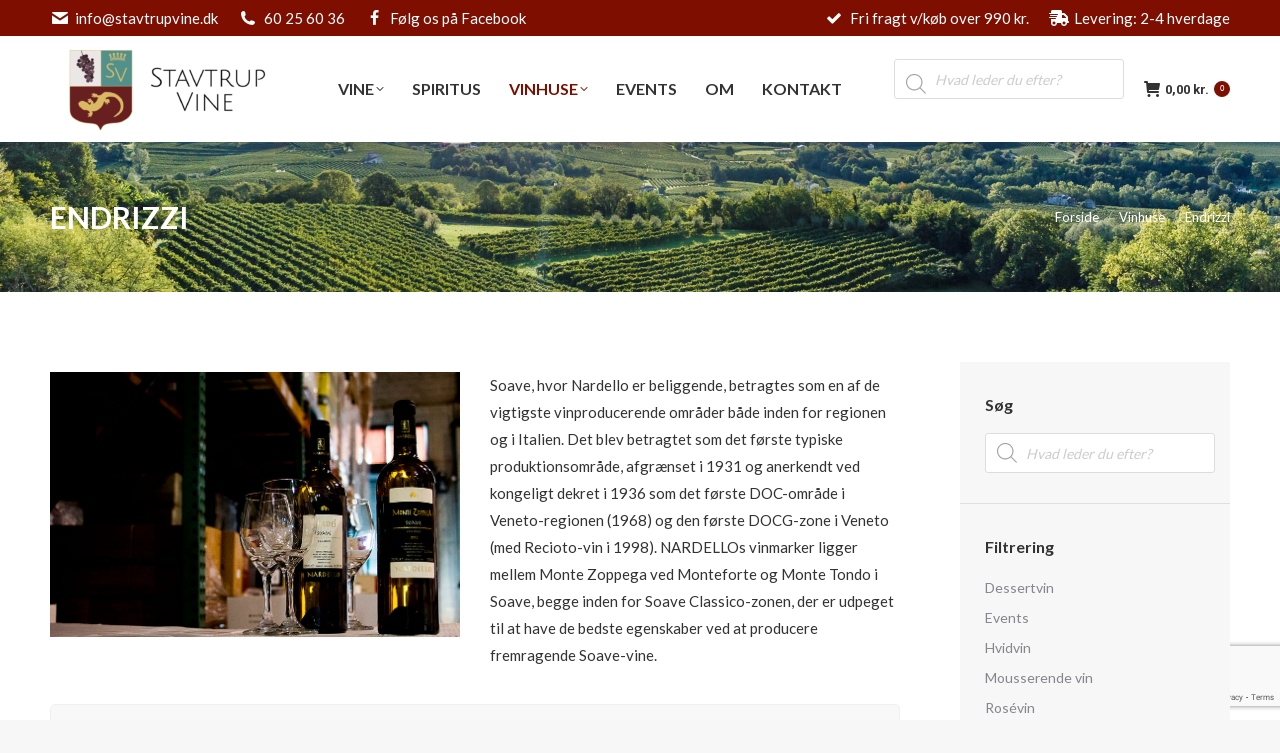

--- FILE ---
content_type: text/html; charset=UTF-8
request_url: https://stavtrupvine.dk/vare-kategori/vinhuse/endrizzi/
body_size: 23656
content:
<!DOCTYPE html>
<!--[if !(IE 6) | !(IE 7) | !(IE 8)  ]><!-->
<html lang="da-DK" class="no-js">
<!--<![endif]-->
<head>
	<meta charset="UTF-8" />
				<meta name="viewport" content="width=device-width, initial-scale=1, maximum-scale=1, user-scalable=0"/>
			<meta name="theme-color" content="#7d0e00"/>	<link rel="profile" href="https://gmpg.org/xfn/11" />
	<title>Endrizzi &#8211; Stavtrupvine</title>
<meta name='robots' content='max-image-preview:large' />
	<style>img:is([sizes="auto" i], [sizes^="auto," i]) { contain-intrinsic-size: 3000px 1500px }</style>
	<link rel="alternate" hreflang="da" href="https://stavtrupvine.dk/vare-kategori/vinhuse/endrizzi/" />
<link rel="alternate" hreflang="x-default" href="https://stavtrupvine.dk/vare-kategori/vinhuse/endrizzi/" />
<link rel='dns-prefetch' href='//onpay.io' />
<link rel='dns-prefetch' href='//maps.googleapis.com' />
<link rel='dns-prefetch' href='//fonts.googleapis.com' />
<link rel="alternate" type="application/rss+xml" title="Stavtrupvine &raquo; Feed" href="https://stavtrupvine.dk/feed/" />
<link rel="alternate" type="application/rss+xml" title="Stavtrupvine &raquo;-kommentar-feed" href="https://stavtrupvine.dk/comments/feed/" />
<link rel="alternate" type="application/rss+xml" title="Stavtrupvine &raquo; Endrizzi Kategori Feed" href="https://stavtrupvine.dk/vare-kategori/vinhuse/endrizzi/feed/" />
<link rel="preload" href="https://stavtrupvine.dk/wp-content/uploads/2019/04/Emblem-med-titel-e1556696565133.png" as="image" />
<script>
window._wpemojiSettings = {"baseUrl":"https:\/\/s.w.org\/images\/core\/emoji\/16.0.1\/72x72\/","ext":".png","svgUrl":"https:\/\/s.w.org\/images\/core\/emoji\/16.0.1\/svg\/","svgExt":".svg","source":{"concatemoji":"https:\/\/stavtrupvine.dk\/wp-includes\/js\/wp-emoji-release.min.js?ver=6.8.3"}};
/*! This file is auto-generated */
!function(s,n){var o,i,e;function c(e){try{var t={supportTests:e,timestamp:(new Date).valueOf()};sessionStorage.setItem(o,JSON.stringify(t))}catch(e){}}function p(e,t,n){e.clearRect(0,0,e.canvas.width,e.canvas.height),e.fillText(t,0,0);var t=new Uint32Array(e.getImageData(0,0,e.canvas.width,e.canvas.height).data),a=(e.clearRect(0,0,e.canvas.width,e.canvas.height),e.fillText(n,0,0),new Uint32Array(e.getImageData(0,0,e.canvas.width,e.canvas.height).data));return t.every(function(e,t){return e===a[t]})}function u(e,t){e.clearRect(0,0,e.canvas.width,e.canvas.height),e.fillText(t,0,0);for(var n=e.getImageData(16,16,1,1),a=0;a<n.data.length;a++)if(0!==n.data[a])return!1;return!0}function f(e,t,n,a){switch(t){case"flag":return n(e,"\ud83c\udff3\ufe0f\u200d\u26a7\ufe0f","\ud83c\udff3\ufe0f\u200b\u26a7\ufe0f")?!1:!n(e,"\ud83c\udde8\ud83c\uddf6","\ud83c\udde8\u200b\ud83c\uddf6")&&!n(e,"\ud83c\udff4\udb40\udc67\udb40\udc62\udb40\udc65\udb40\udc6e\udb40\udc67\udb40\udc7f","\ud83c\udff4\u200b\udb40\udc67\u200b\udb40\udc62\u200b\udb40\udc65\u200b\udb40\udc6e\u200b\udb40\udc67\u200b\udb40\udc7f");case"emoji":return!a(e,"\ud83e\udedf")}return!1}function g(e,t,n,a){var r="undefined"!=typeof WorkerGlobalScope&&self instanceof WorkerGlobalScope?new OffscreenCanvas(300,150):s.createElement("canvas"),o=r.getContext("2d",{willReadFrequently:!0}),i=(o.textBaseline="top",o.font="600 32px Arial",{});return e.forEach(function(e){i[e]=t(o,e,n,a)}),i}function t(e){var t=s.createElement("script");t.src=e,t.defer=!0,s.head.appendChild(t)}"undefined"!=typeof Promise&&(o="wpEmojiSettingsSupports",i=["flag","emoji"],n.supports={everything:!0,everythingExceptFlag:!0},e=new Promise(function(e){s.addEventListener("DOMContentLoaded",e,{once:!0})}),new Promise(function(t){var n=function(){try{var e=JSON.parse(sessionStorage.getItem(o));if("object"==typeof e&&"number"==typeof e.timestamp&&(new Date).valueOf()<e.timestamp+604800&&"object"==typeof e.supportTests)return e.supportTests}catch(e){}return null}();if(!n){if("undefined"!=typeof Worker&&"undefined"!=typeof OffscreenCanvas&&"undefined"!=typeof URL&&URL.createObjectURL&&"undefined"!=typeof Blob)try{var e="postMessage("+g.toString()+"("+[JSON.stringify(i),f.toString(),p.toString(),u.toString()].join(",")+"));",a=new Blob([e],{type:"text/javascript"}),r=new Worker(URL.createObjectURL(a),{name:"wpTestEmojiSupports"});return void(r.onmessage=function(e){c(n=e.data),r.terminate(),t(n)})}catch(e){}c(n=g(i,f,p,u))}t(n)}).then(function(e){for(var t in e)n.supports[t]=e[t],n.supports.everything=n.supports.everything&&n.supports[t],"flag"!==t&&(n.supports.everythingExceptFlag=n.supports.everythingExceptFlag&&n.supports[t]);n.supports.everythingExceptFlag=n.supports.everythingExceptFlag&&!n.supports.flag,n.DOMReady=!1,n.readyCallback=function(){n.DOMReady=!0}}).then(function(){return e}).then(function(){var e;n.supports.everything||(n.readyCallback(),(e=n.source||{}).concatemoji?t(e.concatemoji):e.wpemoji&&e.twemoji&&(t(e.twemoji),t(e.wpemoji)))}))}((window,document),window._wpemojiSettings);
</script>
<style id='wp-emoji-styles-inline-css'>

	img.wp-smiley, img.emoji {
		display: inline !important;
		border: none !important;
		box-shadow: none !important;
		height: 1em !important;
		width: 1em !important;
		margin: 0 0.07em !important;
		vertical-align: -0.1em !important;
		background: none !important;
		padding: 0 !important;
	}
</style>
<link rel='stylesheet' id='wp-block-library-css' href='https://stavtrupvine.dk/wp-includes/css/dist/block-library/style.min.css?ver=6.8.3' media='all' />
<style id='wp-block-library-theme-inline-css'>
.wp-block-audio :where(figcaption){color:#555;font-size:13px;text-align:center}.is-dark-theme .wp-block-audio :where(figcaption){color:#ffffffa6}.wp-block-audio{margin:0 0 1em}.wp-block-code{border:1px solid #ccc;border-radius:4px;font-family:Menlo,Consolas,monaco,monospace;padding:.8em 1em}.wp-block-embed :where(figcaption){color:#555;font-size:13px;text-align:center}.is-dark-theme .wp-block-embed :where(figcaption){color:#ffffffa6}.wp-block-embed{margin:0 0 1em}.blocks-gallery-caption{color:#555;font-size:13px;text-align:center}.is-dark-theme .blocks-gallery-caption{color:#ffffffa6}:root :where(.wp-block-image figcaption){color:#555;font-size:13px;text-align:center}.is-dark-theme :root :where(.wp-block-image figcaption){color:#ffffffa6}.wp-block-image{margin:0 0 1em}.wp-block-pullquote{border-bottom:4px solid;border-top:4px solid;color:currentColor;margin-bottom:1.75em}.wp-block-pullquote cite,.wp-block-pullquote footer,.wp-block-pullquote__citation{color:currentColor;font-size:.8125em;font-style:normal;text-transform:uppercase}.wp-block-quote{border-left:.25em solid;margin:0 0 1.75em;padding-left:1em}.wp-block-quote cite,.wp-block-quote footer{color:currentColor;font-size:.8125em;font-style:normal;position:relative}.wp-block-quote:where(.has-text-align-right){border-left:none;border-right:.25em solid;padding-left:0;padding-right:1em}.wp-block-quote:where(.has-text-align-center){border:none;padding-left:0}.wp-block-quote.is-large,.wp-block-quote.is-style-large,.wp-block-quote:where(.is-style-plain){border:none}.wp-block-search .wp-block-search__label{font-weight:700}.wp-block-search__button{border:1px solid #ccc;padding:.375em .625em}:where(.wp-block-group.has-background){padding:1.25em 2.375em}.wp-block-separator.has-css-opacity{opacity:.4}.wp-block-separator{border:none;border-bottom:2px solid;margin-left:auto;margin-right:auto}.wp-block-separator.has-alpha-channel-opacity{opacity:1}.wp-block-separator:not(.is-style-wide):not(.is-style-dots){width:100px}.wp-block-separator.has-background:not(.is-style-dots){border-bottom:none;height:1px}.wp-block-separator.has-background:not(.is-style-wide):not(.is-style-dots){height:2px}.wp-block-table{margin:0 0 1em}.wp-block-table td,.wp-block-table th{word-break:normal}.wp-block-table :where(figcaption){color:#555;font-size:13px;text-align:center}.is-dark-theme .wp-block-table :where(figcaption){color:#ffffffa6}.wp-block-video :where(figcaption){color:#555;font-size:13px;text-align:center}.is-dark-theme .wp-block-video :where(figcaption){color:#ffffffa6}.wp-block-video{margin:0 0 1em}:root :where(.wp-block-template-part.has-background){margin-bottom:0;margin-top:0;padding:1.25em 2.375em}
</style>
<style id='classic-theme-styles-inline-css'>
/*! This file is auto-generated */
.wp-block-button__link{color:#fff;background-color:#32373c;border-radius:9999px;box-shadow:none;text-decoration:none;padding:calc(.667em + 2px) calc(1.333em + 2px);font-size:1.125em}.wp-block-file__button{background:#32373c;color:#fff;text-decoration:none}
</style>
<style id='global-styles-inline-css'>
:root{--wp--preset--aspect-ratio--square: 1;--wp--preset--aspect-ratio--4-3: 4/3;--wp--preset--aspect-ratio--3-4: 3/4;--wp--preset--aspect-ratio--3-2: 3/2;--wp--preset--aspect-ratio--2-3: 2/3;--wp--preset--aspect-ratio--16-9: 16/9;--wp--preset--aspect-ratio--9-16: 9/16;--wp--preset--color--black: #000000;--wp--preset--color--cyan-bluish-gray: #abb8c3;--wp--preset--color--white: #FFF;--wp--preset--color--pale-pink: #f78da7;--wp--preset--color--vivid-red: #cf2e2e;--wp--preset--color--luminous-vivid-orange: #ff6900;--wp--preset--color--luminous-vivid-amber: #fcb900;--wp--preset--color--light-green-cyan: #7bdcb5;--wp--preset--color--vivid-green-cyan: #00d084;--wp--preset--color--pale-cyan-blue: #8ed1fc;--wp--preset--color--vivid-cyan-blue: #0693e3;--wp--preset--color--vivid-purple: #9b51e0;--wp--preset--color--accent: #7d0e00;--wp--preset--color--dark-gray: #111;--wp--preset--color--light-gray: #767676;--wp--preset--gradient--vivid-cyan-blue-to-vivid-purple: linear-gradient(135deg,rgba(6,147,227,1) 0%,rgb(155,81,224) 100%);--wp--preset--gradient--light-green-cyan-to-vivid-green-cyan: linear-gradient(135deg,rgb(122,220,180) 0%,rgb(0,208,130) 100%);--wp--preset--gradient--luminous-vivid-amber-to-luminous-vivid-orange: linear-gradient(135deg,rgba(252,185,0,1) 0%,rgba(255,105,0,1) 100%);--wp--preset--gradient--luminous-vivid-orange-to-vivid-red: linear-gradient(135deg,rgba(255,105,0,1) 0%,rgb(207,46,46) 100%);--wp--preset--gradient--very-light-gray-to-cyan-bluish-gray: linear-gradient(135deg,rgb(238,238,238) 0%,rgb(169,184,195) 100%);--wp--preset--gradient--cool-to-warm-spectrum: linear-gradient(135deg,rgb(74,234,220) 0%,rgb(151,120,209) 20%,rgb(207,42,186) 40%,rgb(238,44,130) 60%,rgb(251,105,98) 80%,rgb(254,248,76) 100%);--wp--preset--gradient--blush-light-purple: linear-gradient(135deg,rgb(255,206,236) 0%,rgb(152,150,240) 100%);--wp--preset--gradient--blush-bordeaux: linear-gradient(135deg,rgb(254,205,165) 0%,rgb(254,45,45) 50%,rgb(107,0,62) 100%);--wp--preset--gradient--luminous-dusk: linear-gradient(135deg,rgb(255,203,112) 0%,rgb(199,81,192) 50%,rgb(65,88,208) 100%);--wp--preset--gradient--pale-ocean: linear-gradient(135deg,rgb(255,245,203) 0%,rgb(182,227,212) 50%,rgb(51,167,181) 100%);--wp--preset--gradient--electric-grass: linear-gradient(135deg,rgb(202,248,128) 0%,rgb(113,206,126) 100%);--wp--preset--gradient--midnight: linear-gradient(135deg,rgb(2,3,129) 0%,rgb(40,116,252) 100%);--wp--preset--font-size--small: 13px;--wp--preset--font-size--medium: 20px;--wp--preset--font-size--large: 36px;--wp--preset--font-size--x-large: 42px;--wp--preset--spacing--20: 0.44rem;--wp--preset--spacing--30: 0.67rem;--wp--preset--spacing--40: 1rem;--wp--preset--spacing--50: 1.5rem;--wp--preset--spacing--60: 2.25rem;--wp--preset--spacing--70: 3.38rem;--wp--preset--spacing--80: 5.06rem;--wp--preset--shadow--natural: 6px 6px 9px rgba(0, 0, 0, 0.2);--wp--preset--shadow--deep: 12px 12px 50px rgba(0, 0, 0, 0.4);--wp--preset--shadow--sharp: 6px 6px 0px rgba(0, 0, 0, 0.2);--wp--preset--shadow--outlined: 6px 6px 0px -3px rgba(255, 255, 255, 1), 6px 6px rgba(0, 0, 0, 1);--wp--preset--shadow--crisp: 6px 6px 0px rgba(0, 0, 0, 1);}:where(.is-layout-flex){gap: 0.5em;}:where(.is-layout-grid){gap: 0.5em;}body .is-layout-flex{display: flex;}.is-layout-flex{flex-wrap: wrap;align-items: center;}.is-layout-flex > :is(*, div){margin: 0;}body .is-layout-grid{display: grid;}.is-layout-grid > :is(*, div){margin: 0;}:where(.wp-block-columns.is-layout-flex){gap: 2em;}:where(.wp-block-columns.is-layout-grid){gap: 2em;}:where(.wp-block-post-template.is-layout-flex){gap: 1.25em;}:where(.wp-block-post-template.is-layout-grid){gap: 1.25em;}.has-black-color{color: var(--wp--preset--color--black) !important;}.has-cyan-bluish-gray-color{color: var(--wp--preset--color--cyan-bluish-gray) !important;}.has-white-color{color: var(--wp--preset--color--white) !important;}.has-pale-pink-color{color: var(--wp--preset--color--pale-pink) !important;}.has-vivid-red-color{color: var(--wp--preset--color--vivid-red) !important;}.has-luminous-vivid-orange-color{color: var(--wp--preset--color--luminous-vivid-orange) !important;}.has-luminous-vivid-amber-color{color: var(--wp--preset--color--luminous-vivid-amber) !important;}.has-light-green-cyan-color{color: var(--wp--preset--color--light-green-cyan) !important;}.has-vivid-green-cyan-color{color: var(--wp--preset--color--vivid-green-cyan) !important;}.has-pale-cyan-blue-color{color: var(--wp--preset--color--pale-cyan-blue) !important;}.has-vivid-cyan-blue-color{color: var(--wp--preset--color--vivid-cyan-blue) !important;}.has-vivid-purple-color{color: var(--wp--preset--color--vivid-purple) !important;}.has-black-background-color{background-color: var(--wp--preset--color--black) !important;}.has-cyan-bluish-gray-background-color{background-color: var(--wp--preset--color--cyan-bluish-gray) !important;}.has-white-background-color{background-color: var(--wp--preset--color--white) !important;}.has-pale-pink-background-color{background-color: var(--wp--preset--color--pale-pink) !important;}.has-vivid-red-background-color{background-color: var(--wp--preset--color--vivid-red) !important;}.has-luminous-vivid-orange-background-color{background-color: var(--wp--preset--color--luminous-vivid-orange) !important;}.has-luminous-vivid-amber-background-color{background-color: var(--wp--preset--color--luminous-vivid-amber) !important;}.has-light-green-cyan-background-color{background-color: var(--wp--preset--color--light-green-cyan) !important;}.has-vivid-green-cyan-background-color{background-color: var(--wp--preset--color--vivid-green-cyan) !important;}.has-pale-cyan-blue-background-color{background-color: var(--wp--preset--color--pale-cyan-blue) !important;}.has-vivid-cyan-blue-background-color{background-color: var(--wp--preset--color--vivid-cyan-blue) !important;}.has-vivid-purple-background-color{background-color: var(--wp--preset--color--vivid-purple) !important;}.has-black-border-color{border-color: var(--wp--preset--color--black) !important;}.has-cyan-bluish-gray-border-color{border-color: var(--wp--preset--color--cyan-bluish-gray) !important;}.has-white-border-color{border-color: var(--wp--preset--color--white) !important;}.has-pale-pink-border-color{border-color: var(--wp--preset--color--pale-pink) !important;}.has-vivid-red-border-color{border-color: var(--wp--preset--color--vivid-red) !important;}.has-luminous-vivid-orange-border-color{border-color: var(--wp--preset--color--luminous-vivid-orange) !important;}.has-luminous-vivid-amber-border-color{border-color: var(--wp--preset--color--luminous-vivid-amber) !important;}.has-light-green-cyan-border-color{border-color: var(--wp--preset--color--light-green-cyan) !important;}.has-vivid-green-cyan-border-color{border-color: var(--wp--preset--color--vivid-green-cyan) !important;}.has-pale-cyan-blue-border-color{border-color: var(--wp--preset--color--pale-cyan-blue) !important;}.has-vivid-cyan-blue-border-color{border-color: var(--wp--preset--color--vivid-cyan-blue) !important;}.has-vivid-purple-border-color{border-color: var(--wp--preset--color--vivid-purple) !important;}.has-vivid-cyan-blue-to-vivid-purple-gradient-background{background: var(--wp--preset--gradient--vivid-cyan-blue-to-vivid-purple) !important;}.has-light-green-cyan-to-vivid-green-cyan-gradient-background{background: var(--wp--preset--gradient--light-green-cyan-to-vivid-green-cyan) !important;}.has-luminous-vivid-amber-to-luminous-vivid-orange-gradient-background{background: var(--wp--preset--gradient--luminous-vivid-amber-to-luminous-vivid-orange) !important;}.has-luminous-vivid-orange-to-vivid-red-gradient-background{background: var(--wp--preset--gradient--luminous-vivid-orange-to-vivid-red) !important;}.has-very-light-gray-to-cyan-bluish-gray-gradient-background{background: var(--wp--preset--gradient--very-light-gray-to-cyan-bluish-gray) !important;}.has-cool-to-warm-spectrum-gradient-background{background: var(--wp--preset--gradient--cool-to-warm-spectrum) !important;}.has-blush-light-purple-gradient-background{background: var(--wp--preset--gradient--blush-light-purple) !important;}.has-blush-bordeaux-gradient-background{background: var(--wp--preset--gradient--blush-bordeaux) !important;}.has-luminous-dusk-gradient-background{background: var(--wp--preset--gradient--luminous-dusk) !important;}.has-pale-ocean-gradient-background{background: var(--wp--preset--gradient--pale-ocean) !important;}.has-electric-grass-gradient-background{background: var(--wp--preset--gradient--electric-grass) !important;}.has-midnight-gradient-background{background: var(--wp--preset--gradient--midnight) !important;}.has-small-font-size{font-size: var(--wp--preset--font-size--small) !important;}.has-medium-font-size{font-size: var(--wp--preset--font-size--medium) !important;}.has-large-font-size{font-size: var(--wp--preset--font-size--large) !important;}.has-x-large-font-size{font-size: var(--wp--preset--font-size--x-large) !important;}
:where(.wp-block-post-template.is-layout-flex){gap: 1.25em;}:where(.wp-block-post-template.is-layout-grid){gap: 1.25em;}
:where(.wp-block-columns.is-layout-flex){gap: 2em;}:where(.wp-block-columns.is-layout-grid){gap: 2em;}
:root :where(.wp-block-pullquote){font-size: 1.5em;line-height: 1.6;}
</style>
<style id='age-gate-custom-inline-css'>
:root{--ag-background-color: rgba(10,10,10,0.5);--ag-background-image-position: center center;--ag-background-image-opacity: 1;--ag-form-background: rgba(255,255,255,1);--ag-blur: 5px;}
</style>
<link rel='stylesheet' id='age-gate-css' href='https://stavtrupvine.dk/wp-content/plugins/age-gate/dist/main.css?ver=3.7.2' media='all' />
<style id='age-gate-options-inline-css'>
:root{--ag-background-color: rgba(10,10,10,0.5);--ag-background-image-position: center center;--ag-background-image-opacity: 1;--ag-form-background: rgba(255,255,255,1);--ag-blur: 5px;}
</style>
<link rel='stylesheet' id='contact-form-7-css' href='https://stavtrupvine.dk/wp-content/plugins/contact-form-7/includes/css/styles.css?ver=6.1.3' media='all' />
<style id='woocommerce-inline-inline-css'>
.woocommerce form .form-row .required { visibility: visible; }
</style>
<link rel='stylesheet' id='epay_payment_front_style-css' href='https://stavtrupvine.dk/wp-content/plugins/epay-payment/style/epay-payment-front.css?ver=1' media='all' />
<link rel='stylesheet' id='wc_onpay_style-css' href='https://stavtrupvine.dk/wp-content/plugins/onpay-io-for-woocommerce/assets/css/front.css?ver=6.8.3' media='all' />
<link rel='stylesheet' id='brands-styles-css' href='https://stavtrupvine.dk/wp-content/plugins/woocommerce/assets/css/brands.css?ver=10.3.5' media='all' />
<link rel='stylesheet' id='dgwt-wcas-style-css' href='https://stavtrupvine.dk/wp-content/plugins/ajax-search-for-woocommerce-premium/assets/css/style.min.css?ver=1.31.0' media='all' />
<link rel='stylesheet' id='the7-font-css' href='https://stavtrupvine.dk/wp-content/themes/dt-the7/fonts/icomoon-the7-font/icomoon-the7-font.min.css?ver=12.10.0.1' media='all' />
<link rel='stylesheet' id='the7-awesome-fonts-css' href='https://stavtrupvine.dk/wp-content/themes/dt-the7/fonts/FontAwesome/css/all.min.css?ver=12.10.0.1' media='all' />
<link rel='stylesheet' id='the7-awesome-fonts-back-css' href='https://stavtrupvine.dk/wp-content/themes/dt-the7/fonts/FontAwesome/back-compat.min.css?ver=12.10.0.1' media='all' />
<link rel='stylesheet' id='the7-Defaults-css' href='https://stavtrupvine.dk/wp-content/uploads/smile_fonts/Defaults/Defaults.css?ver=6.8.3' media='all' />
<link rel='stylesheet' id='dt-web-fonts-css' href='https://fonts.googleapis.com/css?family=Lato:400,600,700%7CRoboto:400,500,600,700%7CRoboto+Condensed:400,600,700' media='all' />
<link rel='stylesheet' id='dt-main-css' href='https://stavtrupvine.dk/wp-content/themes/dt-the7/css/main.min.css?ver=12.10.0.1' media='all' />
<link rel='stylesheet' id='the7-custom-scrollbar-css' href='https://stavtrupvine.dk/wp-content/themes/dt-the7/lib/custom-scrollbar/custom-scrollbar.min.css?ver=12.10.0.1' media='all' />
<link rel='stylesheet' id='the7-wpbakery-css' href='https://stavtrupvine.dk/wp-content/themes/dt-the7/css/wpbakery.min.css?ver=12.10.0.1' media='all' />
<link rel='stylesheet' id='the7-css-vars-css' href='https://stavtrupvine.dk/wp-content/uploads/the7-css/css-vars.css?ver=67d5b571137c' media='all' />
<link rel='stylesheet' id='dt-custom-css' href='https://stavtrupvine.dk/wp-content/uploads/the7-css/custom.css?ver=67d5b571137c' media='all' />
<link rel='stylesheet' id='wc-dt-custom-css' href='https://stavtrupvine.dk/wp-content/uploads/the7-css/compatibility/wc-dt-custom.css?ver=67d5b571137c' media='all' />
<link rel='stylesheet' id='dt-media-css' href='https://stavtrupvine.dk/wp-content/uploads/the7-css/media.css?ver=67d5b571137c' media='all' />
<link rel='stylesheet' id='the7-mega-menu-css' href='https://stavtrupvine.dk/wp-content/uploads/the7-css/mega-menu.css?ver=67d5b571137c' media='all' />
<link rel='stylesheet' id='wpml.less-css' href='https://stavtrupvine.dk/wp-content/uploads/the7-css/compatibility/wpml.css?ver=67d5b571137c' media='all' />
<link rel='stylesheet' id='style-css' href='https://stavtrupvine.dk/wp-content/themes/dt-the7-child/style.css?ver=12.10.0.1' media='all' />
<link rel='stylesheet' id='ultimate-vc-addons-style-min-css' href='https://stavtrupvine.dk/wp-content/plugins/Ultimate_VC_Addons/assets/min-css/ultimate.min.css?ver=3.21.2' media='all' />
<link rel='stylesheet' id='ultimate-vc-addons-icons-css' href='https://stavtrupvine.dk/wp-content/plugins/Ultimate_VC_Addons/assets/css/icons.css?ver=3.21.2' media='all' />
<link rel='stylesheet' id='ultimate-vc-addons-vidcons-css' href='https://stavtrupvine.dk/wp-content/plugins/Ultimate_VC_Addons/assets/fonts/vidcons.css?ver=3.21.2' media='all' />
<script src="https://stavtrupvine.dk/wp-includes/js/jquery/jquery.min.js?ver=3.7.1" id="jquery-core-js"></script>
<script src="https://stavtrupvine.dk/wp-includes/js/jquery/jquery-migrate.min.js?ver=3.4.1" id="jquery-migrate-js"></script>
<script id="wpml-cookie-js-extra">
var wpml_cookies = {"wp-wpml_current_language":{"value":"da","expires":1,"path":"\/"}};
var wpml_cookies = {"wp-wpml_current_language":{"value":"da","expires":1,"path":"\/"}};
</script>
<script src="https://stavtrupvine.dk/wp-content/plugins/sitepress-multilingual-cms/res/js/cookies/language-cookie.js?ver=484900" id="wpml-cookie-js" defer data-wp-strategy="defer"></script>
<script src="//stavtrupvine.dk/wp-content/plugins/revslider/sr6/assets/js/rbtools.min.js?ver=6.7.38" async id="tp-tools-js"></script>
<script src="//stavtrupvine.dk/wp-content/plugins/revslider/sr6/assets/js/rs6.min.js?ver=6.7.38" async id="revmin-js"></script>
<script src="https://stavtrupvine.dk/wp-content/plugins/woocommerce/assets/js/jquery-blockui/jquery.blockUI.min.js?ver=2.7.0-wc.10.3.5" id="wc-jquery-blockui-js" data-wp-strategy="defer"></script>
<script id="wc-add-to-cart-js-extra">
var wc_add_to_cart_params = {"ajax_url":"\/wp-admin\/admin-ajax.php","wc_ajax_url":"\/?wc-ajax=%%endpoint%%","i18n_view_cart":"Se kurven ","cart_url":"https:\/\/stavtrupvine.dk\/kurv\/","is_cart":"","cart_redirect_after_add":"yes"};
</script>
<script src="https://stavtrupvine.dk/wp-content/plugins/woocommerce/assets/js/frontend/add-to-cart.min.js?ver=10.3.5" id="wc-add-to-cart-js" data-wp-strategy="defer"></script>
<script src="https://stavtrupvine.dk/wp-content/plugins/woocommerce/assets/js/js-cookie/js.cookie.min.js?ver=2.1.4-wc.10.3.5" id="wc-js-cookie-js" defer data-wp-strategy="defer"></script>
<script id="woocommerce-js-extra">
var woocommerce_params = {"ajax_url":"\/wp-admin\/admin-ajax.php","wc_ajax_url":"\/?wc-ajax=%%endpoint%%","i18n_password_show":"Vis adgangskode","i18n_password_hide":"Skjul adgangskode"};
</script>
<script src="https://stavtrupvine.dk/wp-content/plugins/woocommerce/assets/js/frontend/woocommerce.min.js?ver=10.3.5" id="woocommerce-js" defer data-wp-strategy="defer"></script>
<script src="https://onpay.io/sdk/v1.js?ver=6.8.3" id="wc_onpay_script_jssdk-js"></script>
<script src="https://stavtrupvine.dk/wp-content/plugins/js_composer/assets/js/vendors/woocommerce-add-to-cart.js?ver=8.7.2" id="vc_woocommerce-add-to-cart-js-js"></script>
<script id="dt-above-fold-js-extra">
var dtLocal = {"themeUrl":"https:\/\/stavtrupvine.dk\/wp-content\/themes\/dt-the7","passText":"To view this protected post, enter the password below:","moreButtonText":{"loading":"Loading...","loadMore":"Load more"},"postID":"5030","ajaxurl":"https:\/\/stavtrupvine.dk\/wp-admin\/admin-ajax.php","REST":{"baseUrl":"https:\/\/stavtrupvine.dk\/wp-json\/the7\/v1","endpoints":{"sendMail":"\/send-mail"}},"contactMessages":{"required":"One or more fields have an error. Please check and try again.","terms":"Please accept the privacy policy.","fillTheCaptchaError":"Please, fill the captcha."},"captchaSiteKey":"","ajaxNonce":"fc08cccbc1","pageData":{"type":"archive","template":null,"layout":"masonry"},"themeSettings":{"smoothScroll":"off","lazyLoading":false,"desktopHeader":{"height":100},"ToggleCaptionEnabled":"disabled","ToggleCaption":"Navigation","floatingHeader":{"showAfter":140,"showMenu":true,"height":60,"logo":{"showLogo":true,"html":"<img class=\" preload-me\" src=\"https:\/\/stavtrupvine.dk\/wp-content\/uploads\/2019\/04\/Emblem-med-titel-e1556696565133.png\" srcset=\"https:\/\/stavtrupvine.dk\/wp-content\/uploads\/2019\/04\/Emblem-med-titel-e1556696565133.png 235w\" width=\"235\" height=\"100\"   sizes=\"235px\" alt=\"Stavtrupvine\" \/>","url":"https:\/\/stavtrupvine.dk\/"}},"topLine":{"floatingTopLine":{"logo":{"showLogo":false,"html":""}}},"mobileHeader":{"firstSwitchPoint":1050,"secondSwitchPoint":778,"firstSwitchPointHeight":80,"secondSwitchPointHeight":60,"mobileToggleCaptionEnabled":"disabled","mobileToggleCaption":"Menu"},"stickyMobileHeaderFirstSwitch":{"logo":{"html":"<img class=\" preload-me\" src=\"https:\/\/stavtrupvine.dk\/wp-content\/uploads\/2019\/04\/Emblem-med-titel-e1556696565133.png\" srcset=\"https:\/\/stavtrupvine.dk\/wp-content\/uploads\/2019\/04\/Emblem-med-titel-e1556696565133.png 235w\" width=\"235\" height=\"100\"   sizes=\"235px\" alt=\"Stavtrupvine\" \/>"}},"stickyMobileHeaderSecondSwitch":{"logo":{"html":"<img class=\" preload-me\" src=\"https:\/\/stavtrupvine.dk\/wp-content\/uploads\/2019\/04\/Emblem-med-titel-e1556696565133.png\" srcset=\"https:\/\/stavtrupvine.dk\/wp-content\/uploads\/2019\/04\/Emblem-med-titel-e1556696565133.png 235w\" width=\"235\" height=\"100\"   sizes=\"235px\" alt=\"Stavtrupvine\" \/>"}},"sidebar":{"switchPoint":990},"boxedWidth":"1340px"},"VCMobileScreenWidth":"768","wcCartFragmentHash":"adb55c4eb0d0239a4b049b76d9ebd2e2"};
var dtShare = {"shareButtonText":{"facebook":"Share on Facebook","twitter":"Share on X","pinterest":"Pin it","linkedin":"Share on Linkedin","whatsapp":"Share on Whatsapp"},"overlayOpacity":"85"};
</script>
<script src="https://stavtrupvine.dk/wp-content/themes/dt-the7/js/above-the-fold.min.js?ver=12.10.0.1" id="dt-above-fold-js"></script>
<script src="https://stavtrupvine.dk/wp-content/themes/dt-the7/js/compatibility/woocommerce/woocommerce.min.js?ver=12.10.0.1" id="dt-woocommerce-js"></script>
<script src="https://stavtrupvine.dk/wp-content/plugins/Ultimate_VC_Addons/assets/min-js/modernizr-custom.min.js?ver=3.21.2" id="ultimate-vc-addons-modernizr-js"></script>
<script src="https://stavtrupvine.dk/wp-content/plugins/Ultimate_VC_Addons/assets/min-js/jquery-ui.min.js?ver=3.21.2" id="jquery_ui-js"></script>
<script src="https://maps.googleapis.com/maps/api/js" id="ultimate-vc-addons-googleapis-js"></script>
<script src="https://stavtrupvine.dk/wp-includes/js/jquery/ui/core.min.js?ver=1.13.3" id="jquery-ui-core-js"></script>
<script src="https://stavtrupvine.dk/wp-includes/js/jquery/ui/mouse.min.js?ver=1.13.3" id="jquery-ui-mouse-js"></script>
<script src="https://stavtrupvine.dk/wp-includes/js/jquery/ui/slider.min.js?ver=1.13.3" id="jquery-ui-slider-js"></script>
<script src="https://stavtrupvine.dk/wp-content/plugins/Ultimate_VC_Addons/assets/min-js/jquery-ui-labeledslider.min.js?ver=3.21.2" id="ultimate-vc-addons_range_tick-js"></script>
<script src="https://stavtrupvine.dk/wp-content/plugins/Ultimate_VC_Addons/assets/min-js/ultimate.min.js?ver=3.21.2" id="ultimate-vc-addons-script-js"></script>
<script src="https://stavtrupvine.dk/wp-content/plugins/Ultimate_VC_Addons/assets/min-js/modal-all.min.js?ver=3.21.2" id="ultimate-vc-addons-modal-all-js"></script>
<script src="https://stavtrupvine.dk/wp-content/plugins/Ultimate_VC_Addons/assets/min-js/jparallax.min.js?ver=3.21.2" id="ultimate-vc-addons-jquery.shake-js"></script>
<script src="https://stavtrupvine.dk/wp-content/plugins/Ultimate_VC_Addons/assets/min-js/vhparallax.min.js?ver=3.21.2" id="ultimate-vc-addons-jquery.vhparallax-js"></script>
<script src="https://stavtrupvine.dk/wp-content/plugins/Ultimate_VC_Addons/assets/min-js/ultimate_bg.min.js?ver=3.21.2" id="ultimate-vc-addons-row-bg-js"></script>
<script src="https://stavtrupvine.dk/wp-content/plugins/Ultimate_VC_Addons/assets/min-js/mb-YTPlayer.min.js?ver=3.21.2" id="ultimate-vc-addons-jquery.ytplayer-js"></script>
<script></script><link rel="https://api.w.org/" href="https://stavtrupvine.dk/wp-json/" /><link rel="alternate" title="JSON" type="application/json" href="https://stavtrupvine.dk/wp-json/wp/v2/product_cat/65" /><link rel="EditURI" type="application/rsd+xml" title="RSD" href="https://stavtrupvine.dk/xmlrpc.php?rsd" />
<meta name="generator" content="WordPress 6.8.3" />
<meta name="generator" content="WooCommerce 10.3.5" />
<meta name="generator" content="WPML ver:4.8.4 stt:12;" />
		<style>
			.dgwt-wcas-ico-magnifier,.dgwt-wcas-ico-magnifier-handler{max-width:20px}.dgwt-wcas-search-wrapp{max-width:600px}		</style>
			<noscript><style>.woocommerce-product-gallery{ opacity: 1 !important; }</style></noscript>
	<style>.recentcomments a{display:inline !important;padding:0 !important;margin:0 !important;}</style><meta name="generator" content="Powered by WPBakery Page Builder - drag and drop page builder for WordPress."/>
<meta name="generator" content="Powered by Slider Revolution 6.7.38 - responsive, Mobile-Friendly Slider Plugin for WordPress with comfortable drag and drop interface." />
<link rel="icon" href="https://stavtrupvine.dk/wp-content/uploads/2019/04/Emblemo-alene-e1556697050820.png" type="image/png" sizes="16x16"/><link rel="icon" href="https://stavtrupvine.dk/wp-content/uploads/2019/04/Emblemo-alene-e1556697050820.png" type="image/png" sizes="32x32"/><script>function setREVStartSize(e){
			//window.requestAnimationFrame(function() {
				window.RSIW = window.RSIW===undefined ? window.innerWidth : window.RSIW;
				window.RSIH = window.RSIH===undefined ? window.innerHeight : window.RSIH;
				try {
					var pw = document.getElementById(e.c).parentNode.offsetWidth,
						newh;
					pw = pw===0 || isNaN(pw) || (e.l=="fullwidth" || e.layout=="fullwidth") ? window.RSIW : pw;
					e.tabw = e.tabw===undefined ? 0 : parseInt(e.tabw);
					e.thumbw = e.thumbw===undefined ? 0 : parseInt(e.thumbw);
					e.tabh = e.tabh===undefined ? 0 : parseInt(e.tabh);
					e.thumbh = e.thumbh===undefined ? 0 : parseInt(e.thumbh);
					e.tabhide = e.tabhide===undefined ? 0 : parseInt(e.tabhide);
					e.thumbhide = e.thumbhide===undefined ? 0 : parseInt(e.thumbhide);
					e.mh = e.mh===undefined || e.mh=="" || e.mh==="auto" ? 0 : parseInt(e.mh,0);
					if(e.layout==="fullscreen" || e.l==="fullscreen")
						newh = Math.max(e.mh,window.RSIH);
					else{
						e.gw = Array.isArray(e.gw) ? e.gw : [e.gw];
						for (var i in e.rl) if (e.gw[i]===undefined || e.gw[i]===0) e.gw[i] = e.gw[i-1];
						e.gh = e.el===undefined || e.el==="" || (Array.isArray(e.el) && e.el.length==0)? e.gh : e.el;
						e.gh = Array.isArray(e.gh) ? e.gh : [e.gh];
						for (var i in e.rl) if (e.gh[i]===undefined || e.gh[i]===0) e.gh[i] = e.gh[i-1];
											
						var nl = new Array(e.rl.length),
							ix = 0,
							sl;
						e.tabw = e.tabhide>=pw ? 0 : e.tabw;
						e.thumbw = e.thumbhide>=pw ? 0 : e.thumbw;
						e.tabh = e.tabhide>=pw ? 0 : e.tabh;
						e.thumbh = e.thumbhide>=pw ? 0 : e.thumbh;
						for (var i in e.rl) nl[i] = e.rl[i]<window.RSIW ? 0 : e.rl[i];
						sl = nl[0];
						for (var i in nl) if (sl>nl[i] && nl[i]>0) { sl = nl[i]; ix=i;}
						var m = pw>(e.gw[ix]+e.tabw+e.thumbw) ? 1 : (pw-(e.tabw+e.thumbw)) / (e.gw[ix]);
						newh =  (e.gh[ix] * m) + (e.tabh + e.thumbh);
					}
					var el = document.getElementById(e.c);
					if (el!==null && el) el.style.height = newh+"px";
					el = document.getElementById(e.c+"_wrapper");
					if (el!==null && el) {
						el.style.height = newh+"px";
						el.style.display = "block";
					}
				} catch(e){
					console.log("Failure at Presize of Slider:" + e)
				}
			//});
		  };</script>
		<style id="wp-custom-css">
			.wf-table .shortcode-banner-inside{
	display:inherit!important;
}

.vc_row.vc_column-gap-5>.vc_column_container {

		padding: 0px;
}
@media only screen and (min-width: 768px) {
div.rowBox div.vc_column-inner{
	padding-left:7px;
	padding-right:7px;
}
}


@media only screen and (min-width: 768px) {
.hidedesktop{ display: none; }
}

span.bannerBtn{
	background-color:#fff;
	padding:10px 15px;
}

.resp-container {
    position: relative;
    overflow: hidden;
    padding-top: 25%;
}

.resp-iframe {
    position: absolute;
    top: 0;
    left: 0;
    width: 100%;
    height: 100%;
    border: 0;
}
/* Baggrundsfarve på vininfo tabel */
td.tdVininfo{
	background-color:#f9f9f9;
}

/* Fjerner floating søgeresultater */

div.product-search-results{
	display:none!important;
}
/* SLUT */

.main-nav .sub-nav > li > a .subtitle-text{
	display:none;
}

/* Age verification */
.age-gate-submit-yes, .age-gate-submit-no{
color: #ffffff;
    background-color: #7d0e00;
    background: #7d0e00;
    background: -webkit-linear-gradient();
    background: linear-gradient();
	border:none;
	padding:10px 15px;
}		</style>
		<noscript><style> .wpb_animate_when_almost_visible { opacity: 1; }</style></noscript><!-- Global site tag (gtag.js) - Google Analytics -->
<script async src="https://www.googletagmanager.com/gtag/js?id=UA-139265989-1"></script>
<script>
  window.dataLayer = window.dataLayer || [];
  function gtag(){dataLayer.push(arguments);}
  gtag('js', new Date());

  gtag('config', 'UA-139265989-1');
</script>

<!-- Facebook Pixel Code -->
<script>
!function(f,b,e,v,n,t,s)
{if(f.fbq)return;n=f.fbq=function(){n.callMethod?
n.callMethod.apply(n,arguments):n.queue.push(arguments)};
if(!f._fbq)f._fbq=n;n.push=n;n.loaded=!0;n.version='2.0';
n.queue=[];t=b.createElement(e);t.async=!0;
t.src=v;s=b.getElementsByTagName(e)[0];
s.parentNode.insertBefore(t,s)}(window,document,'script',
'https://connect.facebook.net/en_US/fbevents.js');
 fbq('init', '325445718138105'); 
fbq('track', 'PageView');
</script>
<noscript>
<img height="1" width="1" 
src="https://www.facebook.com/tr?id=325445718138105&ev=PageView
&noscript=1"/>
</noscript>
<!-- End Facebook Pixel Code --></head>
<body id="the7-body" class="archive tax-product_cat term-endrizzi term-65 wp-embed-responsive wp-theme-dt-the7 wp-child-theme-dt-the7-child theme-dt-the7 woocommerce woocommerce-page woocommerce-no-js layout-masonry description-under-image fancy-header-on dt-responsive-on right-mobile-menu-close-icon ouside-menu-close-icon mobile-hamburger-close-bg-enable mobile-hamburger-close-bg-hover-enable  fade-medium-mobile-menu-close-icon fade-medium-menu-close-icon srcset-enabled btn-flat custom-btn-color custom-btn-hover-color phantom-fade phantom-shadow-decoration phantom-main-logo-on top-header first-switch-logo-left first-switch-menu-right second-switch-logo-left second-switch-menu-right right-mobile-menu layzr-loading-on dt-wpml popup-message-style the7-ver-12.10.0.1 dt-fa-compatibility wpb-js-composer js-comp-ver-8.7.2 vc_responsive">
<!-- The7 12.10.0.1 -->

<div id="page" >
	<a class="skip-link screen-reader-text" href="#content">Skip to content</a>

<div class="masthead inline-header center widgets full-height shadow-decoration shadow-mobile-header-decoration small-mobile-menu-icon dt-parent-menu-clickable show-sub-menu-on-hover" >

	<div class="top-bar top-bar-line-hide">
	<div class="top-bar-bg" ></div>
	<div class="left-widgets mini-widgets"><span class="mini-contacts email show-on-desktop in-top-bar-left in-top-bar"><i class="fa-fw the7-mw-icon-mail-bold"></i><a href="mailto:info@stavtrupvine.dk">info@stavtrupvine.dk</a></span><span class="mini-contacts phone show-on-desktop in-top-bar-left in-top-bar"><i class="fa-fw the7-mw-icon-phone-bold"></i>60 25 60 36</span><span class="mini-contacts address show-on-desktop in-top-bar-left in-top-bar"><i class="fa-fw Defaults-facebook"></i><a href="https://www.facebook.com/Stavtrup-Vine-339376053378010/" target="_blank">Følg os på Facebook</a></span></div><div class="right-widgets mini-widgets"><span class="mini-contacts multipurpose_1 show-on-desktop in-menu-first-switch in-menu-second-switch"><i class="fa-fw Defaults-check"></i>Fri fragt v/køb over 990 kr.</span><span class="mini-contacts multipurpose_2 show-on-desktop in-menu-first-switch in-menu-second-switch"><i class="fa-fw fas fa-shipping-fast"></i>Levering: 2-4 hverdage</span></div></div>

	<header class="header-bar" role="banner">

		<div class="branding">
	<div id="site-title" class="assistive-text">Stavtrupvine</div>
	<div id="site-description" class="assistive-text">Vin i særklasse</div>
	<a class="same-logo" href="https://stavtrupvine.dk/"><img class=" preload-me" src="https://stavtrupvine.dk/wp-content/uploads/2019/04/Emblem-med-titel-e1556696565133.png" srcset="https://stavtrupvine.dk/wp-content/uploads/2019/04/Emblem-med-titel-e1556696565133.png 235w" width="235" height="100"   sizes="235px" alt="Stavtrupvine" /></a></div>

		<ul id="primary-menu" class="main-nav level-arrows-on outside-item-remove-margin"><li class="menu-item menu-item-type-custom menu-item-object-custom menu-item-has-children menu-item-4791 first has-children depth-0"><a href='#' data-level='1' aria-haspopup='true' aria-expanded='false'><span class="menu-item-text"><span class="menu-text">Vine</span></span></a><ul class="sub-nav hover-style-bg level-arrows-on" role="group"><li class="menu-item menu-item-type-taxonomy menu-item-object-product_cat menu-item-5172 first depth-1"><a href='https://stavtrupvine.dk/vare-kategori/roedvin/' data-level='2'><span class="menu-item-text"><span class="menu-text">Rød</span></span></a></li> <li class="menu-item menu-item-type-taxonomy menu-item-object-product_cat menu-item-5169 depth-1"><a href='https://stavtrupvine.dk/vare-kategori/hvidvin/' data-level='2'><span class="menu-item-text"><span class="menu-text">Hvid</span></span></a></li> <li class="menu-item menu-item-type-taxonomy menu-item-object-product_cat menu-item-5171 depth-1"><a href='https://stavtrupvine.dk/vare-kategori/rosevin/' data-level='2'><span class="menu-item-text"><span class="menu-text">Rosé</span></span></a></li> <li class="menu-item menu-item-type-taxonomy menu-item-object-product_cat menu-item-5175 depth-1"><a href='https://stavtrupvine.dk/vare-kategori/dessertvin/' data-level='2'><span class="menu-item-text"><span class="menu-text">Dessert</span></span></a></li> <li class="menu-item menu-item-type-taxonomy menu-item-object-product_cat menu-item-5170 depth-1"><a href='https://stavtrupvine.dk/vare-kategori/mousserende-vin/' data-level='2'><span class="menu-item-text"><span class="menu-text">Bobler</span></span></a></li> </ul></li> <li class="menu-item menu-item-type-taxonomy menu-item-object-product_cat menu-item-5173 depth-0"><a href='https://stavtrupvine.dk/vare-kategori/spiritus/' data-level='1'><span class="menu-item-text"><span class="menu-text">Spiritus</span></span></a></li> <li class="menu-item menu-item-type-taxonomy menu-item-object-product_cat current-product_cat-ancestor current-menu-ancestor current-menu-parent current-product_cat-parent menu-item-has-children menu-item-5174 act has-children depth-0"><a href='https://stavtrupvine.dk/vare-kategori/vinhuse/' data-level='1' aria-haspopup='true' aria-expanded='false'><span class="menu-item-text"><span class="menu-text">Vinhuse</span></span></a><ul class="sub-nav hover-style-bg level-arrows-on" role="group"><li class="menu-item menu-item-type-taxonomy menu-item-object-product_cat menu-item-5363 first depth-1"><a href='https://stavtrupvine.dk/vare-kategori/vinhuse/antolini/' data-level='2'><span class="menu-item-text"><span class="menu-text">Antolini</span></span></a></li> <li class="menu-item menu-item-type-taxonomy menu-item-object-product_cat menu-item-7013 depth-1"><a href='https://stavtrupvine.dk/vare-kategori/vinhuse/terra-del-bruno/' data-level='2'><span class="menu-item-text"><span class="menu-text">Terra del Bruno</span></span></a></li> <li class="menu-item menu-item-type-taxonomy menu-item-object-product_cat menu-item-5364 depth-1"><a href='https://stavtrupvine.dk/vare-kategori/vinhuse/ca-maiol/' data-level='2'><span class="menu-item-text"><span class="menu-text">Ca Maiol</span></span></a></li> <li class="menu-item menu-item-type-taxonomy menu-item-object-product_cat menu-item-5673 depth-1"><a href='https://stavtrupvine.dk/vare-kategori/vinhuse/demarie/' data-level='2'><span class="menu-item-text"><span class="menu-text">Demarie</span></span></a></li> <li class="menu-item menu-item-type-taxonomy menu-item-object-product_cat menu-item-5365 depth-1"><a href='https://stavtrupvine.dk/vare-kategori/vinhuse/grigoletti/' data-level='2'><span class="menu-item-text"><span class="menu-text">Grigoletti</span></span></a></li> <li class="menu-item menu-item-type-taxonomy menu-item-object-product_cat menu-item-5369 depth-1"><a href='https://stavtrupvine.dk/vare-kategori/vinhuse/montecarrubo-vinding-diers/' data-level='2'><span class="menu-item-text"><span class="menu-text">Montecarrubo Vinding Diers</span></span></a></li> <li class="menu-item menu-item-type-taxonomy menu-item-object-product_cat menu-item-5828 depth-1"><a href='https://stavtrupvine.dk/vare-kategori/vinhuse/moyau/' data-level='2'><span class="menu-item-text"><span class="menu-text">Moyau</span></span></a></li> <li class="menu-item menu-item-type-taxonomy menu-item-object-product_cat current-menu-item menu-item-5370 act depth-1"><a href='https://stavtrupvine.dk/vare-kategori/vinhuse/endrizzi/' data-level='2'><span class="menu-item-text"><span class="menu-text">Endrizzi</span></span></a></li> <li class="menu-item menu-item-type-taxonomy menu-item-object-product_cat menu-item-5371 depth-1"><a href='https://stavtrupvine.dk/vare-kategori/vinhuse/santa-margherita/' data-level='2'><span class="menu-item-text"><span class="menu-text">Santa Margherita</span></span></a></li> <li class="menu-item menu-item-type-taxonomy menu-item-object-product_cat menu-item-5372 depth-1"><a href='https://stavtrupvine.dk/vare-kategori/vinhuse/sassoregale/' data-level='2'><span class="menu-item-text"><span class="menu-text">Sassoregale</span></span></a></li> <li class="menu-item menu-item-type-taxonomy menu-item-object-product_cat menu-item-6360 depth-1"><a href='https://stavtrupvine.dk/vare-kategori/vinhuse/selva-capuzza/' data-level='2'><span class="menu-item-text"><span class="menu-text">Selva Capuzza</span></span></a></li> <li class="menu-item menu-item-type-taxonomy menu-item-object-product_cat menu-item-5373 depth-1"><a href='https://stavtrupvine.dk/vare-kategori/vinhuse/sobrero/' data-level='2'><span class="menu-item-text"><span class="menu-text">Sobrero</span></span></a></li> <li class="menu-item menu-item-type-taxonomy menu-item-object-product_cat menu-item-5374 depth-1"><a href='https://stavtrupvine.dk/vare-kategori/vinhuse/villa-spinosa/' data-level='2'><span class="menu-item-text"><span class="menu-text">Villa Spinosa</span></span></a></li> </ul></li> <li class="menu-item menu-item-type-taxonomy menu-item-object-product_cat menu-item-5563 depth-0"><a href='https://stavtrupvine.dk/vare-kategori/events/' data-level='1'><span class="menu-item-text"><span class="menu-text">Events</span></span></a></li> <li class="menu-item menu-item-type-post_type menu-item-object-page menu-item-5393 depth-0"><a href='https://stavtrupvine.dk/om-stavtrup-vine/' data-level='1'><span class="menu-item-text"><span class="menu-text">Om</span></span></a></li> <li class="hidden-xl hidden-lg hidden-md menu-item menu-item-type-post_type menu-item-object-page menu-item-4603 last depth-0"><a href='https://stavtrupvine.dk/kontakt/' data-level='1'><span class="menu-item-text"><span class="menu-text">Kontakt</span></span></a></li> </ul>
		<div class="mini-widgets"><div class="text-area show-on-desktop near-logo-first-switch in-menu-second-switch"><div  class="dgwt-wcas-search-wrapp dgwt-wcas-no-submit woocommerce dgwt-wcas-style-solaris js-dgwt-wcas-layout-classic dgwt-wcas-layout-classic js-dgwt-wcas-mobile-overlay-enabled">
<form class="dgwt-wcas-search-form" role="search" action="https://stavtrupvine.dk/" method="get">
<div class="dgwt-wcas-sf-wrapp">
							<svg class="dgwt-wcas-ico-magnifier" xmlns="http://www.w3.org/2000/svg"
					 xmlns:xlink="http://www.w3.org/1999/xlink" x="0px" y="0px"
					 viewBox="0 0 51.539 51.361" xml:space="preserve">
		             <path 						 d="M51.539,49.356L37.247,35.065c3.273-3.74,5.272-8.623,5.272-13.983c0-11.742-9.518-21.26-21.26-21.26 S0,9.339,0,21.082s9.518,21.26,21.26,21.26c5.361,0,10.244-1.999,13.983-5.272l14.292,14.292L51.539,49.356z M2.835,21.082 c0-10.176,8.249-18.425,18.425-18.425s18.425,8.249,18.425,18.425S31.436,39.507,21.26,39.507S2.835,31.258,2.835,21.082z"/>
				</svg><br />
							<label class="screen-reader-text"
				   for="dgwt-wcas-search-input-1">Products search</label></p>
<p>			<input id="dgwt-wcas-search-input-1"
				   type="search"
				   class="dgwt-wcas-search-input"
				   name="s"
				   value=""
				   placeholder="Hvad leder du efter?"
				   autocomplete="off"
							/></p>
<div class="dgwt-wcas-preloader"></div>
<div class="dgwt-wcas-voice-search"></div>
<p>			<input type="hidden" name="post_type" value="product"/><br />
			<input type="hidden" name="dgwt_wcas" value="1"/></p>
<p>							<input type="hidden" name="lang" value="da"/></p></div>
</p></form>
</div>
</div><div class="show-on-desktop near-logo-first-switch near-logo-second-switch">
<div class="wc-shopping-cart shopping-cart round-counter-style show-sub-cart" data-cart-hash="adb55c4eb0d0239a4b049b76d9ebd2e2">

	<a class="wc-ico-cart round-counter-style show-sub-cart" href="https://stavtrupvine.dk/kurv/"><i class="the7-mw-icon-cart-bold"></i><span class="woocommerce-Price-amount amount"><bdi>0,00&nbsp;<span class="woocommerce-Price-currencySymbol">kr.</span></bdi></span><span class="counter">0</span></a>

	<div class="shopping-cart-wrap">
		<div class="shopping-cart-inner">
			
						<p class="buttons top-position">
				<a href="https://stavtrupvine.dk/kurv/" class="button view-cart">Se kurven </a><a href="https://stavtrupvine.dk/kasse/" class="button checkout">Til kassen</a>			</p>

						<ul class="cart_list product_list_widget empty">
				<li>No products in the cart.</li>			</ul>
			<div class="shopping-cart-bottom" style="display: none">
				<p class="total">
					<strong>Subtotal:</strong> <span class="woocommerce-Price-amount amount"><bdi>0,00&nbsp;<span class="woocommerce-Price-currencySymbol">kr.</span></bdi></span>				</p>
				<p class="buttons">
					<a href="https://stavtrupvine.dk/kurv/" class="button view-cart">Se kurven </a><a href="https://stavtrupvine.dk/kasse/" class="button checkout">Til kassen</a>				</p>
			</div>
					</div>
	</div>

</div>
</div></div>
	</header>

</div>
<div role="navigation" aria-label="Main Menu" class="dt-mobile-header mobile-menu-show-divider">
	<div class="dt-close-mobile-menu-icon" aria-label="Close" role="button" tabindex="0"><div class="close-line-wrap"><span class="close-line"></span><span class="close-line"></span><span class="close-line"></span></div></div>	<ul id="mobile-menu" class="mobile-main-nav">
		<li class="menu-item menu-item-type-custom menu-item-object-custom menu-item-has-children menu-item-4791 first has-children depth-0"><a href='#' data-level='1' aria-haspopup='true' aria-expanded='false'><span class="menu-item-text"><span class="menu-text">Vine</span></span></a><ul class="sub-nav hover-style-bg level-arrows-on" role="group"><li class="menu-item menu-item-type-taxonomy menu-item-object-product_cat menu-item-5172 first depth-1"><a href='https://stavtrupvine.dk/vare-kategori/roedvin/' data-level='2'><span class="menu-item-text"><span class="menu-text">Rød</span></span></a></li> <li class="menu-item menu-item-type-taxonomy menu-item-object-product_cat menu-item-5169 depth-1"><a href='https://stavtrupvine.dk/vare-kategori/hvidvin/' data-level='2'><span class="menu-item-text"><span class="menu-text">Hvid</span></span></a></li> <li class="menu-item menu-item-type-taxonomy menu-item-object-product_cat menu-item-5171 depth-1"><a href='https://stavtrupvine.dk/vare-kategori/rosevin/' data-level='2'><span class="menu-item-text"><span class="menu-text">Rosé</span></span></a></li> <li class="menu-item menu-item-type-taxonomy menu-item-object-product_cat menu-item-5175 depth-1"><a href='https://stavtrupvine.dk/vare-kategori/dessertvin/' data-level='2'><span class="menu-item-text"><span class="menu-text">Dessert</span></span></a></li> <li class="menu-item menu-item-type-taxonomy menu-item-object-product_cat menu-item-5170 depth-1"><a href='https://stavtrupvine.dk/vare-kategori/mousserende-vin/' data-level='2'><span class="menu-item-text"><span class="menu-text">Bobler</span></span></a></li> </ul></li> <li class="menu-item menu-item-type-taxonomy menu-item-object-product_cat menu-item-5173 depth-0"><a href='https://stavtrupvine.dk/vare-kategori/spiritus/' data-level='1'><span class="menu-item-text"><span class="menu-text">Spiritus</span></span></a></li> <li class="menu-item menu-item-type-taxonomy menu-item-object-product_cat current-product_cat-ancestor current-menu-ancestor current-menu-parent current-product_cat-parent menu-item-has-children menu-item-5174 act has-children depth-0"><a href='https://stavtrupvine.dk/vare-kategori/vinhuse/' data-level='1' aria-haspopup='true' aria-expanded='false'><span class="menu-item-text"><span class="menu-text">Vinhuse</span></span></a><ul class="sub-nav hover-style-bg level-arrows-on" role="group"><li class="menu-item menu-item-type-taxonomy menu-item-object-product_cat menu-item-5363 first depth-1"><a href='https://stavtrupvine.dk/vare-kategori/vinhuse/antolini/' data-level='2'><span class="menu-item-text"><span class="menu-text">Antolini</span></span></a></li> <li class="menu-item menu-item-type-taxonomy menu-item-object-product_cat menu-item-7013 depth-1"><a href='https://stavtrupvine.dk/vare-kategori/vinhuse/terra-del-bruno/' data-level='2'><span class="menu-item-text"><span class="menu-text">Terra del Bruno</span></span></a></li> <li class="menu-item menu-item-type-taxonomy menu-item-object-product_cat menu-item-5364 depth-1"><a href='https://stavtrupvine.dk/vare-kategori/vinhuse/ca-maiol/' data-level='2'><span class="menu-item-text"><span class="menu-text">Ca Maiol</span></span></a></li> <li class="menu-item menu-item-type-taxonomy menu-item-object-product_cat menu-item-5673 depth-1"><a href='https://stavtrupvine.dk/vare-kategori/vinhuse/demarie/' data-level='2'><span class="menu-item-text"><span class="menu-text">Demarie</span></span></a></li> <li class="menu-item menu-item-type-taxonomy menu-item-object-product_cat menu-item-5365 depth-1"><a href='https://stavtrupvine.dk/vare-kategori/vinhuse/grigoletti/' data-level='2'><span class="menu-item-text"><span class="menu-text">Grigoletti</span></span></a></li> <li class="menu-item menu-item-type-taxonomy menu-item-object-product_cat menu-item-5369 depth-1"><a href='https://stavtrupvine.dk/vare-kategori/vinhuse/montecarrubo-vinding-diers/' data-level='2'><span class="menu-item-text"><span class="menu-text">Montecarrubo Vinding Diers</span></span></a></li> <li class="menu-item menu-item-type-taxonomy menu-item-object-product_cat menu-item-5828 depth-1"><a href='https://stavtrupvine.dk/vare-kategori/vinhuse/moyau/' data-level='2'><span class="menu-item-text"><span class="menu-text">Moyau</span></span></a></li> <li class="menu-item menu-item-type-taxonomy menu-item-object-product_cat current-menu-item menu-item-5370 act depth-1"><a href='https://stavtrupvine.dk/vare-kategori/vinhuse/endrizzi/' data-level='2'><span class="menu-item-text"><span class="menu-text">Endrizzi</span></span></a></li> <li class="menu-item menu-item-type-taxonomy menu-item-object-product_cat menu-item-5371 depth-1"><a href='https://stavtrupvine.dk/vare-kategori/vinhuse/santa-margherita/' data-level='2'><span class="menu-item-text"><span class="menu-text">Santa Margherita</span></span></a></li> <li class="menu-item menu-item-type-taxonomy menu-item-object-product_cat menu-item-5372 depth-1"><a href='https://stavtrupvine.dk/vare-kategori/vinhuse/sassoregale/' data-level='2'><span class="menu-item-text"><span class="menu-text">Sassoregale</span></span></a></li> <li class="menu-item menu-item-type-taxonomy menu-item-object-product_cat menu-item-6360 depth-1"><a href='https://stavtrupvine.dk/vare-kategori/vinhuse/selva-capuzza/' data-level='2'><span class="menu-item-text"><span class="menu-text">Selva Capuzza</span></span></a></li> <li class="menu-item menu-item-type-taxonomy menu-item-object-product_cat menu-item-5373 depth-1"><a href='https://stavtrupvine.dk/vare-kategori/vinhuse/sobrero/' data-level='2'><span class="menu-item-text"><span class="menu-text">Sobrero</span></span></a></li> <li class="menu-item menu-item-type-taxonomy menu-item-object-product_cat menu-item-5374 depth-1"><a href='https://stavtrupvine.dk/vare-kategori/vinhuse/villa-spinosa/' data-level='2'><span class="menu-item-text"><span class="menu-text">Villa Spinosa</span></span></a></li> </ul></li> <li class="menu-item menu-item-type-taxonomy menu-item-object-product_cat menu-item-5563 depth-0"><a href='https://stavtrupvine.dk/vare-kategori/events/' data-level='1'><span class="menu-item-text"><span class="menu-text">Events</span></span></a></li> <li class="menu-item menu-item-type-post_type menu-item-object-page menu-item-5393 depth-0"><a href='https://stavtrupvine.dk/om-stavtrup-vine/' data-level='1'><span class="menu-item-text"><span class="menu-text">Om</span></span></a></li> <li class="hidden-xl hidden-lg hidden-md menu-item menu-item-type-post_type menu-item-object-page menu-item-4603 last depth-0"><a href='https://stavtrupvine.dk/kontakt/' data-level='1'><span class="menu-item-text"><span class="menu-text">Kontakt</span></span></a></li> 	</ul>
	<div class='mobile-mini-widgets-in-menu'></div>
</div>

<style id="the7-page-content-style">
.fancy-header {
  background-image: url('https://stavtrupvine.dk/wp-content/uploads/2019/04/Header-5.jpg');
  background-repeat: no-repeat;
  background-position: center center;
  background-size: cover;
  background-color: #222222;
}
.mobile-false .fancy-header {
  background-attachment: scroll;
}
.fancy-header .wf-wrap {
  min-height: 150px;
  padding-top: 20px;
  padding-bottom: 20px;
}
.fancy-header .fancy-title {
  font-size: 30px;
  line-height: 40px;
  color: #ffffff;
  text-transform: uppercase;
}
.fancy-header .fancy-subtitle {
  font-size: 18px;
  line-height: 26px;
  color: #ffffff;
  text-transform: none;
}
.fancy-header .breadcrumbs {
  color: #ffffff;
}
.fancy-header-overlay {
  background: rgba(0,0,0,0.5);
}
@media screen and (max-width: 778px) {
  .fancy-header .wf-wrap {
    min-height: 70px;
  }
  .fancy-header .fancy-title {
    font-size: 30px;
    line-height: 38px;
  }
  .fancy-header .fancy-subtitle {
    font-size: 20px;
    line-height: 28px;
  }
  .fancy-header.breadcrumbs-mobile-off .breadcrumbs {
    display: none;
  }
  #fancy-header > .wf-wrap {
    flex-flow: column wrap;
    align-items: center;
    justify-content: center;
    padding-bottom: 20px !important;
  }
  .fancy-header.title-left .breadcrumbs {
    text-align: center;
    float: none;
  }
  .breadcrumbs {
    margin-bottom: 10px;
  }
  .breadcrumbs.breadcrumbs-bg {
    margin-top: 10px;
  }
  .fancy-header.title-right .breadcrumbs {
    margin: 10px 0 10px 0;
  }
  #fancy-header .hgroup,
  #fancy-header .breadcrumbs {
    text-align: center;
  }
  .fancy-header .hgroup {
    padding-bottom: 5px;
  }
  .breadcrumbs-off .hgroup {
    padding-bottom: 5px;
  }
  .title-right .hgroup {
    padding: 0 0 5px 0;
  }
  .title-right.breadcrumbs-off .hgroup {
    padding-top: 5px;
  }
  .title-left.disabled-bg .breadcrumbs {
    margin-bottom: 0;
  }
}
</style><header id="fancy-header" class="fancy-header breadcrumbs-mobile-off title-left" >
    <div class="wf-wrap"><div class="fancy-title-head hgroup"><h1 class="fancy-title entry-title" ><span>Endrizzi</span></h1></div><div class="assistive-text">You are here:</div><ol class="breadcrumbs text-small" itemscope itemtype="https://schema.org/BreadcrumbList"><li itemprop="itemListElement" itemscope itemtype="https://schema.org/ListItem"><a itemprop="item" href="https://stavtrupvine.dk" title="Forside"><span itemprop="name">Forside</span></a><meta itemprop="position" content="1" /></li><li itemprop="itemListElement" itemscope itemtype="https://schema.org/ListItem"><a itemprop="item" href="https://stavtrupvine.dk/vare-kategori/vinhuse/" title="Vinhuse"><span itemprop="name">Vinhuse</span></a><meta itemprop="position" content="2" /></li><li itemprop="itemListElement" itemscope itemtype="https://schema.org/ListItem"><span itemprop="name">Endrizzi</span><meta itemprop="position" content="3" /></li></ol></div>

	
</header>

<div id="main" class="sidebar-right sidebar-divider-off">

	
	<div class="main-gradient"></div>
	<div class="wf-wrap">
	<div class="wf-container-main">

	
		<!-- Content -->
		<div id="content" class="content" role="main">
	<header class="woocommerce-products-header">
	
	<div class="term-description"><p><div class="vc_row wpb_row vc_row-fluid dt-default" style="margin-top: 0px;margin-bottom: 0px"><div class="wpb_column vc_column_container vc_col-sm-6"><div class="vc_column-inner"><div class="wpb_wrapper">
	<div  class="wpb_single_image wpb_content_element vc_align_left">
		
		<figure class="wpb_wrapper vc_figure">
			<div class="vc_single_image-wrapper   vc_box_border_grey"><img width="829" height="535" src="https://stavtrupvine.dk/wp-content/uploads/2019/04/nardello.jpg" class="vc_single_image-img attachment-full" alt="" title="nardello" decoding="async" fetchpriority="high" srcset="https://stavtrupvine.dk/wp-content/uploads/2019/04/nardello.jpg 829w, https://stavtrupvine.dk/wp-content/uploads/2019/04/nardello-150x97.jpg 150w, https://stavtrupvine.dk/wp-content/uploads/2019/04/nardello-600x387.jpg 600w, https://stavtrupvine.dk/wp-content/uploads/2019/04/nardello-300x194.jpg 300w, https://stavtrupvine.dk/wp-content/uploads/2019/04/nardello-768x496.jpg 768w" sizes="(max-width: 829px) 100vw, 829px"  data-dt-location="https://stavtrupvine.dk/?attachment_id=5426" /></div>
		</figure>
	</div>
</div></div></div><div class="wpb_column vc_column_container vc_col-sm-6"><div class="vc_column-inner"><div class="wpb_wrapper">
	<div class="wpb_text_column wpb_content_element " >
		<div class="wpb_wrapper">
			<p>Soave, hvor Nardello er beliggende, betragtes som en af de vigtigste vinproducerende områder både inden for regionen og i Italien. Det blev betragtet som det første typiske produktionsområde, afgrænset i 1931 og anerkendt ved kongeligt dekret i 1936 som det første DOC-område i Veneto-regionen (1968) og den første DOCG-zone i Veneto (med Recioto-vin i 1998). NARDELLOs vinmarker ligger mellem Monte Zoppega ved Monteforte og Monte Tondo i Soave, begge inden for Soave Classico-zonen, der er udpeget til at have de bedste egenskaber ved at producere fremragende Soave-vine.</p>

		</div>
	</div>
</div></div></div></div><div class="vc_row wpb_row vc_row-fluid dt-default" style="margin-top: 0px;margin-bottom: 0px"><div class="wpb_column vc_column_container vc_col-sm-12"><div class="vc_column-inner"><div class="wpb_wrapper"><div class="vc_tta-container" data-vc-action="collapseAll"><div class="vc_general vc_tta vc_tta-accordion vc_tta-color-grey vc_tta-style-classic vc_tta-shape-rounded vc_tta-o-shape-group vc_tta-controls-align-default vc_tta-o-all-clickable"><div class="vc_tta-panels-container"><div class="vc_tta-panels"><div class="vc_tta-panel" id="1556615835699-b92b34f5-1670" data-vc-content=".vc_tta-panel-body"><div class="vc_tta-panel-heading"><h4 class="vc_tta-panel-title vc_tta-controls-icon-position-left"><a href="#1556615835699-b92b34f5-1670" data-vc-accordion data-vc-container=".vc_tta-container"><span class="vc_tta-title-text">Læs mere om Nardello</span><i class="vc_tta-controls-icon vc_tta-controls-icon-plus"></i></a></h4></div><div class="vc_tta-panel-body">
	<div class="wpb_text_column wpb_content_element " >
		<div class="wpb_wrapper">
			<p>Højden af bjergene ligger mellem 100-120 meter over havets overflade.<br />
De vulkanske lag i disse områder er forskellige nuancer af mørke og sorte, kobberfarvede og okker med spor af ler.<br />
Vinmarkerne, selvom de ligger tæt på hinanden, er beliggende i to forskellige områder. Begge er inden for Soave Classico produktionsområdet på Monte Zoppega i Monteforte og Monte Tondo i Soave, to dyrkningsområder i den sydlige del af Soave Classico-zonen. Disse to områder vinen forskellige smagselementer.<br />
Jorden på Monte Zoppega er dybere, mørk i farver og rig på ler og basalt klipper. Dette giver vinen en fyldig rigdom og stor dybde hvad angår mineralindhold. Jorden på Monte Tondo, med sine sandkalk komponenter, producerer vine med en strålende friskhed, der er mildere i mund og næse.<br />
For hovedparten vedtager Soave-zonen traditionelt vinplanten VERONESE PERGOLA, selv om vingårdene i årenes løb er blevet bevidst styret og deres kraftige vækst reduceret for at opnå vigtige kvalitetsmål.<br />
På den måde har vi opnået en ny generation pergola, en som mere respekterer plantens produktive balance, den endelige integritet af klaserne og planterne selv. På den måde kan anvendelsen af ​​frugtbeskyttelsesmidler undgås, og samtidig er overskydende beskæring ikke nødvendigt for at reducere de aktive fotosyntetiske overflader.<br />
På dette tidspunkt erhverver anlægget balance i form af vegetation, som har stor fordel for dets produktive harmoni.</p>

		</div>
	</div>
<style type="text/css" data-type="the7_shortcodes-inline-css">#default-btn-475ef6f230b1ea693600ddbf5edd3394.ico-right-side > i {
  margin-right: 0px;
  margin-left: 8px;
}
#default-btn-475ef6f230b1ea693600ddbf5edd3394 > i {
  margin-right: 8px;
}</style><div class="btn-align-center"><a href="http://www.nardellovini.it" class="default-btn-shortcode dt-btn dt-btn-s link-hover-off " target="_blank" id="default-btn-475ef6f230b1ea693600ddbf5edd3394" rel="noopener"><span>www.nardellovini.it</span></a></div><div class="vc_empty_space"   style="height: 20px"><span class="vc_empty_space_inner"></span></div></div></div></div></div></div></div></div></div></div></div></p>
</div></header>
<div class="woocommerce-notices-wrapper"></div>        <div class="switcher-wrap">
		<p class="woocommerce-result-count" role="alert" aria-relevant="all" >
	Viser 4 resultater</p>
<form class="woocommerce-ordering" method="get">
		<select
		name="orderby"
		class="orderby"
					aria-label="Webshop ordre"
			>
					<option value="menu_order"  selected='selected'>Standardsortering</option>
					<option value="popularity" >Sortér efter popularitet</option>
					<option value="date" >Sortér efter nyeste</option>
					<option value="price" >Sortér efter pris: lav til høj</option>
					<option value="price-desc" >Sortér efter pris: høj til lav</option>
			</select>
	<input type="hidden" name="paged" value="1" />
	</form>
        </div>
		<div class="loading-effect-none description-under-image content-align-left cart-btn-below-img wc-img-hover hide-description wc-grid dt-css-grid-wrap woo-hover wc-grid dt-products products"  data-padding="15px" data-cur-page="1" data-desktop-columns-num="4" data-v-tablet-columns-num="2" data-h-tablet-columns-num="3" data-phone-columns-num="1" data-width="200px" data-columns="3"><div class="dt-css-grid">
<div class="wf-cell visible" data-post-id="5030" data-date="2019-04-23T13:49:12+02:00" data-name="Golalupo Pinot Nero Riserva">
<article class="post visible product type-product post-5030 status-publish first instock product_cat-endrizzi product_cat-roedvin product_cat-vinhuse has-post-thumbnail taxable shipping-taxable purchasable product-type-simple">

	<figure class="woocom-project">
	<div class="woo-buttons-on-img">

		<a href="https://stavtrupvine.dk/vare/golalupo/" class="alignnone layzr-bg"><img width="150" height="249" src="data:image/svg+xml;charset=utf-8,%3Csvg xmlns%3D&#039;http%3A%2F%2Fwww.w3.org%2F2000%2Fsvg&#039; viewBox%3D&#039;0 0 150 249&#039;%2F%3E" class="attachment-woocommerce_thumbnail size-woocommerce_thumbnail iso-lazy-load preload-me" alt="Golalupo Pinot Nero Riserva" decoding="async" data-src="https://stavtrupvine.dk/wp-content/uploads/2019/04/Endrizzi-Golalupo-Pinot-Nero-Riserva-150x249.png" data-srcset="https://stavtrupvine.dk/wp-content/uploads/2019/04/Endrizzi-Golalupo-Pinot-Nero-Riserva-150x249.png 150w, https://stavtrupvine.dk/wp-content/uploads/2019/04/Endrizzi-Golalupo-Pinot-Nero-Riserva-181x300.png 181w, https://stavtrupvine.dk/wp-content/uploads/2019/04/Endrizzi-Golalupo-Pinot-Nero-Riserva-617x1024.png 617w, https://stavtrupvine.dk/wp-content/uploads/2019/04/Endrizzi-Golalupo-Pinot-Nero-Riserva-600x995.png 600w, https://stavtrupvine.dk/wp-content/uploads/2019/04/Endrizzi-Golalupo-Pinot-Nero-Riserva-64x106.png 64w, https://stavtrupvine.dk/wp-content/uploads/2019/04/Endrizzi-Golalupo-Pinot-Nero-Riserva.png 727w" /></a>
	</div>
	<figcaption class="woocom-list-content">

					<h4 class="entry-title">
				<a href="https://stavtrupvine.dk/vare/golalupo/" title="Golalupo Pinot Nero Riserva" rel="bookmark">Golalupo Pinot Nero Riserva</a>
			</h4>
		
	<span class="price"><span class="woocommerce-Price-amount amount"><bdi>185,00&nbsp;<span class="woocommerce-Price-currencySymbol">kr.</span></bdi></span> <small class="woocommerce-price-suffix">Inkl. moms</small></span>
<div class="woo-buttons"><a href="/vare-kategori/vinhuse/endrizzi/?add-to-cart=5030" aria-describedby="woocommerce_loop_add_to_cart_link_describedby_5030" data-quantity="1" class="product_type_simple add_to_cart_button ajax_add_to_cart" data-product_id="5030" data-product_sku="" aria-label="Læg i kurv: &ldquo;Golalupo Pinot Nero Riserva&rdquo;" rel="nofollow" data-success_message="&ldquo;Golalupo Pinot Nero Riserva&rdquo; er blevet tilføjet til din kurv">Tilføj til kurv</a>	<span id="woocommerce_loop_add_to_cart_link_describedby_5030" class="screen-reader-text">
			</span>
</div>
	</figcaption>
</figure>

</article>

</div>
<div class="wf-cell visible" data-post-id="5277" data-date="2019-04-26T10:56:59+02:00" data-name="Meredies">
<article class="post visible product type-product post-5277 status-publish instock product_cat-endrizzi product_cat-hvidvin product_cat-vinhuse has-post-thumbnail taxable shipping-taxable purchasable product-type-simple">

	<figure class="woocom-project">
	<div class="woo-buttons-on-img">

		<a href="https://stavtrupvine.dk/vare/meredies/" class="alignnone layzr-bg"><img width="150" height="192" src="data:image/svg+xml;charset=utf-8,%3Csvg xmlns%3D&#039;http%3A%2F%2Fwww.w3.org%2F2000%2Fsvg&#039; viewBox%3D&#039;0 0 150 192&#039;%2F%3E" class="attachment-woocommerce_thumbnail size-woocommerce_thumbnail iso-lazy-load preload-me" alt="Meredies" decoding="async" data-src="https://stavtrupvine.dk/wp-content/uploads/2019/04/meridies-150x192.jpg" data-srcset="https://stavtrupvine.dk/wp-content/uploads/2019/04/meridies-150x192.jpg 150w, https://stavtrupvine.dk/wp-content/uploads/2019/04/meridies-235x300.jpg 235w, https://stavtrupvine.dk/wp-content/uploads/2019/04/meridies.jpg 600w" /></a>
	</div>
	<figcaption class="woocom-list-content">

					<h4 class="entry-title">
				<a href="https://stavtrupvine.dk/vare/meredies/" title="Meredies" rel="bookmark">Meredies</a>
			</h4>
		
	<span class="price"><span class="woocommerce-Price-amount amount"><bdi>129,00&nbsp;<span class="woocommerce-Price-currencySymbol">kr.</span></bdi></span> <small class="woocommerce-price-suffix">Inkl. moms</small></span>
<div class="woo-buttons"><a href="/vare-kategori/vinhuse/endrizzi/?add-to-cart=5277" aria-describedby="woocommerce_loop_add_to_cart_link_describedby_5277" data-quantity="1" class="product_type_simple add_to_cart_button ajax_add_to_cart" data-product_id="5277" data-product_sku="" aria-label="Læg i kurv: &ldquo;Meredies&rdquo;" rel="nofollow" data-success_message="&ldquo;Meredies&rdquo; er blevet tilføjet til din kurv">Tilføj til kurv</a>	<span id="woocommerce_loop_add_to_cart_link_describedby_5277" class="screen-reader-text">
			</span>
</div>
	</figcaption>
</figure>

</article>

</div>
<div class="wf-cell visible" data-post-id="5283" data-date="2019-04-26T11:06:18+02:00" data-name="Monte Zoppega">
<article class="post visible product type-product post-5283 status-publish last instock product_cat-endrizzi product_cat-hvidvin product_cat-vinhuse has-post-thumbnail taxable shipping-taxable purchasable product-type-simple">

	<figure class="woocom-project">
	<div class="woo-buttons-on-img">

		<a href="https://stavtrupvine.dk/vare/monte-zoppega/" class="alignnone layzr-bg"><img width="150" height="192" src="data:image/svg+xml;charset=utf-8,%3Csvg xmlns%3D&#039;http%3A%2F%2Fwww.w3.org%2F2000%2Fsvg&#039; viewBox%3D&#039;0 0 150 192&#039;%2F%3E" class="attachment-woocommerce_thumbnail size-woocommerce_thumbnail iso-lazy-load preload-me" alt="Monte Zoppega" decoding="async" loading="lazy" data-src="https://stavtrupvine.dk/wp-content/uploads/2019/04/monte-zoppega-150x192.jpg" data-srcset="https://stavtrupvine.dk/wp-content/uploads/2019/04/monte-zoppega-150x192.jpg 150w, https://stavtrupvine.dk/wp-content/uploads/2019/04/monte-zoppega-235x300.jpg 235w, https://stavtrupvine.dk/wp-content/uploads/2019/04/monte-zoppega.jpg 600w" /></a>
	</div>
	<figcaption class="woocom-list-content">

					<h4 class="entry-title">
				<a href="https://stavtrupvine.dk/vare/monte-zoppega/" title="Monte Zoppega" rel="bookmark">Monte Zoppega</a>
			</h4>
		
	<span class="price"><span class="woocommerce-Price-amount amount"><bdi>120,00&nbsp;<span class="woocommerce-Price-currencySymbol">kr.</span></bdi></span> <small class="woocommerce-price-suffix">Inkl. moms</small></span>
<div class="woo-buttons"><a href="/vare-kategori/vinhuse/endrizzi/?add-to-cart=5283" aria-describedby="woocommerce_loop_add_to_cart_link_describedby_5283" data-quantity="1" class="product_type_simple add_to_cart_button ajax_add_to_cart" data-product_id="5283" data-product_sku="" aria-label="Læg i kurv: &ldquo;Monte Zoppega&rdquo;" rel="nofollow" data-success_message="&ldquo;Monte Zoppega&rdquo; er blevet tilføjet til din kurv">Tilføj til kurv</a>	<span id="woocommerce_loop_add_to_cart_link_describedby_5283" class="screen-reader-text">
			</span>
</div>
	</figcaption>
</figure>

</article>

</div>
<div class="wf-cell visible" data-post-id="5280" data-date="2019-04-26T11:02:52+02:00" data-name="Turbian Meredies soave">
<article class="post visible product type-product post-5280 status-publish first instock product_cat-endrizzi product_cat-hvidvin product_cat-vinhuse has-post-thumbnail taxable shipping-taxable purchasable product-type-simple">

	<figure class="woocom-project">
	<div class="woo-buttons-on-img">

		<a href="https://stavtrupvine.dk/vare/turbian-meredies-soave/" class="alignnone layzr-bg"><img width="150" height="192" src="data:image/svg+xml;charset=utf-8,%3Csvg xmlns%3D&#039;http%3A%2F%2Fwww.w3.org%2F2000%2Fsvg&#039; viewBox%3D&#039;0 0 150 192&#039;%2F%3E" class="attachment-woocommerce_thumbnail size-woocommerce_thumbnail iso-lazy-load preload-me" alt="Turbian Meredies soave" decoding="async" loading="lazy" data-src="https://stavtrupvine.dk/wp-content/uploads/2019/04/turbian-meredies_soave-150x192.jpg" data-srcset="https://stavtrupvine.dk/wp-content/uploads/2019/04/turbian-meredies_soave-150x192.jpg 150w, https://stavtrupvine.dk/wp-content/uploads/2019/04/turbian-meredies_soave-235x300.jpg 235w, https://stavtrupvine.dk/wp-content/uploads/2019/04/turbian-meredies_soave.jpg 600w" /></a>
	</div>
	<figcaption class="woocom-list-content">

					<h4 class="entry-title">
				<a href="https://stavtrupvine.dk/vare/turbian-meredies-soave/" title="Turbian Meredies soave" rel="bookmark">Turbian Meredies soave</a>
			</h4>
		
	<span class="price"><span class="woocommerce-Price-amount amount"><bdi>85,00&nbsp;<span class="woocommerce-Price-currencySymbol">kr.</span></bdi></span> <small class="woocommerce-price-suffix">Inkl. moms</small></span>
<div class="woo-buttons"><a href="/vare-kategori/vinhuse/endrizzi/?add-to-cart=5280" aria-describedby="woocommerce_loop_add_to_cart_link_describedby_5280" data-quantity="1" class="product_type_simple add_to_cart_button ajax_add_to_cart" data-product_id="5280" data-product_sku="" aria-label="Læg i kurv: &ldquo;Turbian Meredies soave&rdquo;" rel="nofollow" data-success_message="&ldquo;Turbian Meredies soave&rdquo; er blevet tilføjet til din kurv">Tilføj til kurv</a>	<span id="woocommerce_loop_add_to_cart_link_describedby_5280" class="screen-reader-text">
			</span>
</div>
	</figcaption>
</figure>

</article>

</div></div></div>		</div>
	
	<aside id="sidebar" class="sidebar solid-bg">
		<div class="sidebar-content">
			<section id="dgwt_wcas_ajax_search-2" class="widget woocommerce dgwt-wcas-widget"><div class="widget-title">Søg</div><div  class="dgwt-wcas-search-wrapp dgwt-wcas-no-submit woocommerce dgwt-wcas-style-solaris js-dgwt-wcas-layout-classic dgwt-wcas-layout-classic js-dgwt-wcas-mobile-overlay-enabled">
		<form class="dgwt-wcas-search-form" role="search" action="https://stavtrupvine.dk/" method="get">
		<div class="dgwt-wcas-sf-wrapp">
							<svg class="dgwt-wcas-ico-magnifier" xmlns="http://www.w3.org/2000/svg"
					 xmlns:xlink="http://www.w3.org/1999/xlink" x="0px" y="0px"
					 viewBox="0 0 51.539 51.361" xml:space="preserve">
		             <path 						 d="M51.539,49.356L37.247,35.065c3.273-3.74,5.272-8.623,5.272-13.983c0-11.742-9.518-21.26-21.26-21.26 S0,9.339,0,21.082s9.518,21.26,21.26,21.26c5.361,0,10.244-1.999,13.983-5.272l14.292,14.292L51.539,49.356z M2.835,21.082 c0-10.176,8.249-18.425,18.425-18.425s18.425,8.249,18.425,18.425S31.436,39.507,21.26,39.507S2.835,31.258,2.835,21.082z"/>
				</svg>
							<label class="screen-reader-text"
				   for="dgwt-wcas-search-input-2">Products search</label>

			<input id="dgwt-wcas-search-input-2"
				   type="search"
				   class="dgwt-wcas-search-input"
				   name="s"
				   value=""
				   placeholder="Hvad leder du efter?"
				   autocomplete="off"
							/>
			<div class="dgwt-wcas-preloader"></div>

			<div class="dgwt-wcas-voice-search"></div>

			
			<input type="hidden" name="post_type" value="product"/>
			<input type="hidden" name="dgwt_wcas" value="1"/>

							<input type="hidden" name="lang" value="da"/>
			
					</div>
	</form>
</div>
</section><section id="woocommerce_product_categories-2" class="widget woocommerce widget_product_categories"><div class="widget-title">Filtrering</div><ul class="product-categories"><li class="cat-item cat-item-31"><a href="https://stavtrupvine.dk/vare-kategori/dessertvin/">Dessertvin</a></li>
<li class="cat-item cat-item-43"><a href="https://stavtrupvine.dk/vare-kategori/events/">Events</a></li>
<li class="cat-item cat-item-28"><a href="https://stavtrupvine.dk/vare-kategori/hvidvin/">Hvidvin</a></li>
<li class="cat-item cat-item-30"><a href="https://stavtrupvine.dk/vare-kategori/mousserende-vin/">Mousserende vin</a></li>
<li class="cat-item cat-item-29"><a href="https://stavtrupvine.dk/vare-kategori/rosevin/">Rosévin</a></li>
<li class="cat-item cat-item-27"><a href="https://stavtrupvine.dk/vare-kategori/roedvin/">Rødvin</a></li>
<li class="cat-item cat-item-33"><a href="https://stavtrupvine.dk/vare-kategori/spiritus/">Spiritus</a></li>
<li class="cat-item cat-item-61 cat-parent current-cat-parent"><a href="https://stavtrupvine.dk/vare-kategori/vinhuse/">Vinhuse</a><ul class='children'>
<li class="cat-item cat-item-62"><a href="https://stavtrupvine.dk/vare-kategori/vinhuse/antolini/">Antolini</a></li>
<li class="cat-item cat-item-63"><a href="https://stavtrupvine.dk/vare-kategori/vinhuse/ca-maiol/">Ca Maiol</a></li>
<li class="cat-item cat-item-76"><a href="https://stavtrupvine.dk/vare-kategori/vinhuse/demarie/">Demarie</a></li>
<li class="cat-item cat-item-65 current-cat"><a href="https://stavtrupvine.dk/vare-kategori/vinhuse/endrizzi/">Endrizzi</a></li>
<li class="cat-item cat-item-74"><a href="https://stavtrupvine.dk/vare-kategori/vinhuse/grigoletti/">Grigoletti</a></li>
<li class="cat-item cat-item-68"><a href="https://stavtrupvine.dk/vare-kategori/vinhuse/montecarrubo-vinding-diers/">Montecarrubo Vinding Diers</a></li>
<li class="cat-item cat-item-77"><a href="https://stavtrupvine.dk/vare-kategori/vinhuse/moyau/">Moyau</a></li>
<li class="cat-item cat-item-64"><a href="https://stavtrupvine.dk/vare-kategori/vinhuse/santa-margherita/">Santa Margherita</a></li>
<li class="cat-item cat-item-79"><a href="https://stavtrupvine.dk/vare-kategori/vinhuse/sassosiluna/">Sasso di Luna</a></li>
<li class="cat-item cat-item-66"><a href="https://stavtrupvine.dk/vare-kategori/vinhuse/sassoregale/">Sassoregale</a></li>
<li class="cat-item cat-item-78"><a href="https://stavtrupvine.dk/vare-kategori/vinhuse/selva-capuzza/">Selva Capuzza</a></li>
<li class="cat-item cat-item-67"><a href="https://stavtrupvine.dk/vare-kategori/vinhuse/sobrero/">Sobrero</a></li>
<li class="cat-item cat-item-81"><a href="https://stavtrupvine.dk/vare-kategori/vinhuse/terra-del-bruno/">Terra del Bruno</a></li>
<li class="cat-item cat-item-69"><a href="https://stavtrupvine.dk/vare-kategori/vinhuse/villa-spinosa/">Villa Spinosa</a></li>
</ul>
</li>
</ul></section><section id="woocommerce_price_filter-2" class="widget woocommerce widget_price_filter"><div class="widget-title">Filtrer efter pris</div>
<form method="get" action="https://stavtrupvine.dk/vare-kategori/vinhuse/endrizzi/">
	<div class="price_slider_wrapper">
		<div class="price_slider" style="display:none;"></div>
		<div class="price_slider_amount" data-step="10">
			<label class="screen-reader-text" for="min_price">Mindste pris</label>
			<input type="text" id="min_price" name="min_price" value="80" data-min="80" placeholder="Mindste pris" />
			<label class="screen-reader-text" for="max_price">Højeste pris</label>
			<input type="text" id="max_price" name="max_price" value="190" data-max="190" placeholder="Højeste pris" />
						<button type="submit" class="button">Filter</button>
			<div class="price_label" style="display:none;">
				Pris: <span class="from"></span> &mdash; <span class="to"></span>
			</div>
						<div class="clear"></div>
		</div>
	</div>
</form>

</section>		</div>
	</aside><!-- #sidebar -->


			</div><!-- .wf-container -->
		</div><!-- .wf-wrap -->

	
	</div><!-- #main -->

	


	<!-- !Footer -->
	<footer id="footer" class="footer solid-bg"  role="contentinfo">

		
			<div class="wf-wrap">
				<div class="wf-container-footer">
					<div class="wf-container">
						<section id="text-2" class="widget widget_text wf-cell wf-1-4">			<div class="textwidget"><p><img loading="lazy" decoding="async" src="https://stavtrupvine.dk/wp-content/uploads/2019/04/Emblemo-alene-e1556697050820.png" alt="" width="125" height="161" class="alignnone size-full wp-image-5443" /></p>
</div>
		</section><section id="text-3" class="widget widget_text wf-cell wf-1-4"><div class="widget-title">Kontakt</div>			<div class="textwidget"><p>Stavtrup Vine<strong><br />
</strong>v/ Søren Ry Mathiasen<br />
Salamanderparken 111, Stavtrup<br />
8260 Viby J<br />
CVR: 36943718</p>
</div>
		</section><section id="nav_menu-3" class="widget widget_nav_menu wf-cell wf-1-4"><div class="menu-footer-nav-1-container"><ul id="menu-footer-nav-1" class="menu"><li id="menu-item-6435" class="menu-item menu-item-type-post_type menu-item-object-page menu-item-6435"><a href="https://stavtrupvine.dk/handelsbetingelser/">Handelsbetingelser</a></li>
<li id="menu-item-6434" class="menu-item menu-item-type-post_type menu-item-object-page menu-item-privacy-policy menu-item-6434"><a rel="privacy-policy" href="https://stavtrupvine.dk/cookie-og-privatlivspolitik/">Cookie og privatlivspolitik</a></li>
</ul></div></section><section id="text-5" class="widget widget_text wf-cell wf-1-4"><div class="widget-title">Følg os på</div>			<div class="textwidget"><p><a href="https://www.facebook.com/Stavtrup-Vine-339376053378010/" target="_blank" rel="noopener noreferrer"><i class="fab fa-facebook-f fa-lg" style="color: #000;"> </i></a></p>
<p>&nbsp;</p>
<p><strong>Tlf.</strong>: 60 25 60 36<br />
<strong>E-mail</strong>: <a href="mailto:info@stavtrupvine.dk" target="_blank" rel="noopener">info@stavtrupvine.dk</a></p>
</div>
		</section>					</div><!-- .wf-container -->
				</div><!-- .wf-container-footer -->
			</div><!-- .wf-wrap -->

			
<!-- !Bottom-bar -->
<div id="bottom-bar" class="full-width-line logo-left">
    <div class="wf-wrap">
        <div class="wf-container-bottom">

			
                <div class="wf-float-left">

					Copyright © 2019 Stavtrup Vine v/ Søren Ry Mathiasen.<br>
Design/setup: <a href="https://www.skysolution.dk" target="_blank">Skysolution ApS</a>
                </div>

			
            <div class="wf-float-right">

				
            </div>

        </div><!-- .wf-container-bottom -->
    </div><!-- .wf-wrap -->
</div><!-- #bottom-bar -->
	</footer><!-- #footer -->

<a href="#" class="scroll-top"><svg version="1.1" xmlns="http://www.w3.org/2000/svg" xmlns:xlink="http://www.w3.org/1999/xlink" x="0px" y="0px"
	 viewBox="0 0 16 16" style="enable-background:new 0 0 16 16;" xml:space="preserve">
<path d="M11.7,6.3l-3-3C8.5,3.1,8.3,3,8,3c0,0,0,0,0,0C7.7,3,7.5,3.1,7.3,3.3l-3,3c-0.4,0.4-0.4,1,0,1.4c0.4,0.4,1,0.4,1.4,0L7,6.4
	V12c0,0.6,0.4,1,1,1s1-0.4,1-1V6.4l1.3,1.3c0.4,0.4,1,0.4,1.4,0C11.9,7.5,12,7.3,12,7S11.9,6.5,11.7,6.3z"/>
</svg><span class="screen-reader-text">Go to Top</span></a>

</div><!-- #page -->


		<script>
			window.RS_MODULES = window.RS_MODULES || {};
			window.RS_MODULES.modules = window.RS_MODULES.modules || {};
			window.RS_MODULES.waiting = window.RS_MODULES.waiting || [];
			window.RS_MODULES.defered = false;
			window.RS_MODULES.moduleWaiting = window.RS_MODULES.moduleWaiting || {};
			window.RS_MODULES.type = 'compiled';
		</script>
		<template id="tmpl-age-gate"  class="">        
<div class="age-gate-wrapper">            <div class="age-gate-loader">    
        <svg version="1.1" id="L5" xmlns="http://www.w3.org/2000/svg" xmlns:xlink="http://www.w3.org/1999/xlink" x="0px" y="0px" viewBox="0 0 100 100" enable-background="new 0 0 0 0" xml:space="preserve">
            <circle fill="currentColor" stroke="none" cx="6" cy="50" r="6">
                <animateTransform attributeName="transform" dur="1s" type="translate" values="0 15 ; 0 -15; 0 15" repeatCount="indefinite" begin="0.1"/>
            </circle>
            <circle fill="currentColor" stroke="none" cx="30" cy="50" r="6">
                <animateTransform attributeName="transform" dur="1s" type="translate" values="0 10 ; 0 -10; 0 10" repeatCount="indefinite" begin="0.2"/>
            </circle>
            <circle fill="currentColor" stroke="none" cx="54" cy="50" r="6">
                <animateTransform attributeName="transform" dur="1s" type="translate" values="0 5 ; 0 -5; 0 5" repeatCount="indefinite" begin="0.3"/>
            </circle>
        </svg>
    </div>
        <div class="age-gate-background-color"></div>    <div class="age-gate-background">            </div>
    
    <div class="age-gate" role="dialog" aria-modal="true" aria-label="Verify you are over %s years of age?">    <form method="post" class="age-gate-form">
<div class="age-gate-heading">            <img src="https://stavtrupvine.dk/wp-content/uploads/2019/04/Emblem-med-titel-e1556696565133.png" width="235" height="100" alt="Stavtrupvine"class="age-gate-heading-title age-gate-heading-title-logo" />    </div>
<p class="age-gate-subheadline">    </p>
<div class="age-gate-fields">        
<p class="age-gate-challenge">    Denne hjemmeside indeholder produkter, der ikke er tilladt at sælge til personer under 18 år. Bekræft venligst, at du er over 18 år gammel.
</p>
<div class="age-gate-buttons">        <button type="submit" class="age-gate-submit age-gate-submit-yes" data-submit="yes" value="1" name="age_gate[confirm]">Jeg er over 18 år</button>            <button class="age-gate-submit age-gate-submit-no" data-submit="no" value="0" name="age_gate[confirm]" type="submit">Jeg er under 18 år</button>    </div>
    </div>

<input type="hidden" name="age_gate[age]" value="9MRd26N84fSy3NwprhoXtg==" />
<input type="hidden" name="age_gate[nonce]" value="8ee8d7cac1" /><input type="hidden" name="_wp_http_referer" value="/vare-kategori/vinhuse/endrizzi/" /><input type="hidden" name="age_gate[lang]" value="da" />
    <input type="hidden" name="age_gate[confirm]" />
    <div class="age-gate-errors"></div></form>
    </div>
    </div>
    </template>
<script type="speculationrules">
{"prefetch":[{"source":"document","where":{"and":[{"href_matches":"\/*"},{"not":{"href_matches":["\/wp-*.php","\/wp-admin\/*","\/wp-content\/uploads\/*","\/wp-content\/*","\/wp-content\/plugins\/*","\/wp-content\/themes\/dt-the7-child\/*","\/wp-content\/themes\/dt-the7\/*","\/*\\?(.+)"]}},{"not":{"selector_matches":"a[rel~=\"nofollow\"]"}},{"not":{"selector_matches":".no-prefetch, .no-prefetch a"}}]},"eagerness":"conservative"}]}
</script>
<script type="application/ld+json">{"@context":"https:\/\/schema.org\/","@type":"BreadcrumbList","itemListElement":[{"@type":"ListItem","position":1,"item":{"name":"Forside","@id":"https:\/\/stavtrupvine.dk"}},{"@type":"ListItem","position":2,"item":{"name":"Vinhuse","@id":"https:\/\/stavtrupvine.dk\/vare-kategori\/vinhuse\/"}},{"@type":"ListItem","position":3,"item":{"name":"Endrizzi","@id":"https:\/\/stavtrupvine.dk\/vare-kategori\/vinhuse\/endrizzi\/"}}]}</script><script type="text/html" id="wpb-modifications"> window.wpbCustomElement = 1; </script>	<script>
		(function () {
			var c = document.body.className;
			c = c.replace(/woocommerce-no-js/, 'woocommerce-js');
			document.body.className = c;
		})();
	</script>
	<link rel='stylesheet' id='wc-blocks-style-css' href='https://stavtrupvine.dk/wp-content/plugins/woocommerce/assets/client/blocks/wc-blocks.css?ver=wc-10.3.5' media='all' />
<link rel='stylesheet' id='js_composer_front-css' href='https://stavtrupvine.dk/wp-content/plugins/js_composer/assets/css/js_composer.min.css?ver=8.7.2' media='all' />
<link rel='stylesheet' id='the7-stripes-css' href='https://stavtrupvine.dk/wp-content/uploads/the7-css/legacy/stripes.css?ver=67d5b571137c' media='all' />
<link rel='stylesheet' id='vc_tta_style-css' href='https://stavtrupvine.dk/wp-content/plugins/js_composer/assets/css/js_composer_tta.min.css?ver=8.7.2' media='all' />
<link rel='stylesheet' id='rs-plugin-settings-css' href='//stavtrupvine.dk/wp-content/plugins/revslider/sr6/assets/css/rs6.css?ver=6.7.38' media='all' />
<style id='rs-plugin-settings-inline-css'>
#rs-demo-id {}
</style>
<script src="https://stavtrupvine.dk/wp-content/themes/dt-the7/js/main.min.js?ver=12.10.0.1" id="dt-main-js"></script>
<script id="age-gate-focus-js-extra">
var agfocus = {"focus":null,"elements":[".age-gate"]};
</script>
<script src="https://stavtrupvine.dk/wp-content/plugins/age-gate/dist/focus.js?ver=3.7.2" id="age-gate-focus-js"></script>
<script id="age-gate-all-js-extra">
var age_gate_common = {"cookies":"Your browser does not support cookies, you may experience problems entering this site","simple":""};
</script>
<script src="https://stavtrupvine.dk/wp-content/plugins/age-gate/dist/all.js?ver=3.7.2" id="age-gate-all-js"></script>
<script src="https://stavtrupvine.dk/wp-includes/js/dist/hooks.min.js?ver=4d63a3d491d11ffd8ac6" id="wp-hooks-js"></script>
<script src="https://stavtrupvine.dk/wp-includes/js/dist/i18n.min.js?ver=5e580eb46a90c2b997e6" id="wp-i18n-js"></script>
<script id="wp-i18n-js-after">
wp.i18n.setLocaleData( { 'text direction\u0004ltr': [ 'ltr' ] } );
</script>
<script src="https://stavtrupvine.dk/wp-content/plugins/contact-form-7/includes/swv/js/index.js?ver=6.1.3" id="swv-js"></script>
<script id="contact-form-7-js-translations">
( function( domain, translations ) {
	var localeData = translations.locale_data[ domain ] || translations.locale_data.messages;
	localeData[""].domain = domain;
	wp.i18n.setLocaleData( localeData, domain );
} )( "contact-form-7", {"translation-revision-date":"2025-10-01 06:52:59+0000","generator":"GlotPress\/4.0.1","domain":"messages","locale_data":{"messages":{"":{"domain":"messages","plural-forms":"nplurals=2; plural=n != 1;","lang":"da_DK"},"This contact form is placed in the wrong place.":["Denne kontaktformular er placeret det forkerte sted."],"Error:":["Fejl:"]}},"comment":{"reference":"includes\/js\/index.js"}} );
</script>
<script id="contact-form-7-js-before">
var wpcf7 = {
    "api": {
        "root": "https:\/\/stavtrupvine.dk\/wp-json\/",
        "namespace": "contact-form-7\/v1"
    }
};
</script>
<script src="https://stavtrupvine.dk/wp-content/plugins/contact-form-7/includes/js/index.js?ver=6.1.3" id="contact-form-7-js"></script>
<script id="cart-widget-js-extra">
var actions = {"is_lang_switched":"0","force_reset":"0"};
</script>
<script src="https://stavtrupvine.dk/wp-content/plugins/woocommerce-multilingual/res/js/cart_widget.min.js?ver=5.5.2.3" id="cart-widget-js" defer data-wp-strategy="defer"></script>
<script src="https://stavtrupvine.dk/wp-content/plugins/woocommerce/assets/js/sourcebuster/sourcebuster.min.js?ver=10.3.5" id="sourcebuster-js-js"></script>
<script id="wc-order-attribution-js-extra">
var wc_order_attribution = {"params":{"lifetime":1.0e-5,"session":30,"base64":false,"ajaxurl":"https:\/\/stavtrupvine.dk\/wp-admin\/admin-ajax.php","prefix":"wc_order_attribution_","allowTracking":true},"fields":{"source_type":"current.typ","referrer":"current_add.rf","utm_campaign":"current.cmp","utm_source":"current.src","utm_medium":"current.mdm","utm_content":"current.cnt","utm_id":"current.id","utm_term":"current.trm","utm_source_platform":"current.plt","utm_creative_format":"current.fmt","utm_marketing_tactic":"current.tct","session_entry":"current_add.ep","session_start_time":"current_add.fd","session_pages":"session.pgs","session_count":"udata.vst","user_agent":"udata.uag"}};
</script>
<script src="https://stavtrupvine.dk/wp-content/plugins/woocommerce/assets/js/frontend/order-attribution.min.js?ver=10.3.5" id="wc-order-attribution-js"></script>
<script id="age-gate-js-extra">
var age_gate = {"cookieDomain":"","cookieName":"age_gate","age":"18","css":"v2","userAgents":[],"switchTitle":"","rechallenge":"1","error":"Du er ikke gammel nok til f\u00e5 adgang til vores webshop.","generic":"An error occurred, please try again","uri":"https:\/\/stavtrupvine.dk\/wp-json\/age-gate\/v3\/check","useLocalStorage":"","viewport":"1","fallback":"https:\/\/stavtrupvine.dk\/wp-admin\/admin-ajax.php"};
</script>
<script src="https://stavtrupvine.dk/wp-content/plugins/age-gate/dist/age-gate.js?ver=3.7.2" id="age-gate-js"></script>
<script src="https://stavtrupvine.dk/wp-content/themes/dt-the7/js/legacy.min.js?ver=12.10.0.1" id="dt-legacy-js"></script>
<script src="https://stavtrupvine.dk/wp-content/themes/dt-the7/lib/jquery-mousewheel/jquery-mousewheel.min.js?ver=12.10.0.1" id="jquery-mousewheel-js"></script>
<script src="https://stavtrupvine.dk/wp-content/themes/dt-the7/lib/custom-scrollbar/custom-scrollbar.min.js?ver=12.10.0.1" id="the7-custom-scrollbar-js"></script>
<script src="https://www.google.com/recaptcha/api.js?render=6LeViYEUAAAAAIrlr84HR2yZyrnwe9mXHwOWq0Ef&amp;ver=3.0" id="google-recaptcha-js"></script>
<script src="https://stavtrupvine.dk/wp-includes/js/dist/vendor/wp-polyfill.min.js?ver=3.15.0" id="wp-polyfill-js"></script>
<script id="wpcf7-recaptcha-js-before">
var wpcf7_recaptcha = {
    "sitekey": "6LeViYEUAAAAAIrlr84HR2yZyrnwe9mXHwOWq0Ef",
    "actions": {
        "homepage": "homepage",
        "contactform": "contactform"
    }
};
</script>
<script src="https://stavtrupvine.dk/wp-content/plugins/contact-form-7/modules/recaptcha/index.js?ver=6.1.3" id="wpcf7-recaptcha-js"></script>
<script src="https://stavtrupvine.dk/wp-includes/js/imagesloaded.min.js?ver=5.0.0" id="imagesloaded-js"></script>
<script src="https://stavtrupvine.dk/wp-includes/js/masonry.min.js?ver=4.2.2" id="masonry-js"></script>
<script id="jquery-dgwt-wcas-js-extra">
var dgwt_wcas = {"labels":{"product_plu":"Varer","vendor":"Vendor","vendor_plu":"Vendors","sku_label":"Varenummer:","sale_badge":"Tilbud","vendor_sold_by":"Sold by:","featured_badge":"Udvalgte","in":"in","read_more":"continue reading","no_results":"\"Ingen resultater\"","no_results_default":"No results","show_more":"Se alle","show_more_details":"Se alle","search_placeholder":"Hvad leder du efter?","submit":"Search","search_hist":"Your search history","search_hist_clear":"Clear","mob_overlay_label":"Open search in the mobile overlay","post_type_post_plu":"Indl\u00e6g","post_type_post":"Indl\u00e6g","post_type_page_plu":"Sider","post_type_page":"Side","tax_product_cat_plu":"Kategorier","tax_product_cat":"Kategori","tax_product_tag_plu":"Tags","tax_product_tag":"Tag","tax_product_brand_plu":"Varem\u00e6rker","tax_product_brand":"Varem\u00e6rke"},"ajax_search_endpoint":"https:\/\/stavtrupvine.dk\/wp-content\/plugins\/ajax-search-for-woocommerce-premium\/includes\/Engines\/TNTSearchMySQL\/Endpoints\/search.php","ajax_details_endpoint":"\/?wc-ajax=dgwt_wcas_result_details","ajax_prices_endpoint":"\/?wc-ajax=dgwt_wcas_get_prices","action_search":"dgwt_wcas_ajax_search","action_result_details":"dgwt_wcas_result_details","action_get_prices":"dgwt_wcas_get_prices","min_chars":"3","width":"auto","show_details_panel":"","show_images":"1","show_price":"1","show_desc":"","show_sale_badge":"","show_featured_badge":"","dynamic_prices":"","is_rtl":"","show_preloader":"1","show_headings":"1","preloader_url":"","taxonomy_brands":"","img_url":"https:\/\/stavtrupvine.dk\/wp-content\/plugins\/ajax-search-for-woocommerce-premium\/assets\/img\/","is_premium":"1","layout_breakpoint":"992","mobile_overlay_breakpoint":"992","mobile_overlay_wrapper":"body","mobile_overlay_delay":"0","debounce_wait_ms":"100","send_ga_events":"1","enable_ga_site_search_module":"","magnifier_icon":"\t\t\t\t<svg class=\"\" xmlns=\"http:\/\/www.w3.org\/2000\/svg\"\n\t\t\t\t\t xmlns:xlink=\"http:\/\/www.w3.org\/1999\/xlink\" x=\"0px\" y=\"0px\"\n\t\t\t\t\t viewBox=\"0 0 51.539 51.361\" xml:space=\"preserve\">\n\t\t             <path \t\t\t\t\t\t d=\"M51.539,49.356L37.247,35.065c3.273-3.74,5.272-8.623,5.272-13.983c0-11.742-9.518-21.26-21.26-21.26 S0,9.339,0,21.082s9.518,21.26,21.26,21.26c5.361,0,10.244-1.999,13.983-5.272l14.292,14.292L51.539,49.356z M2.835,21.082 c0-10.176,8.249-18.425,18.425-18.425s18.425,8.249,18.425,18.425S31.436,39.507,21.26,39.507S2.835,31.258,2.835,21.082z\"\/>\n\t\t\t\t<\/svg>\n\t\t\t\t","magnifier_icon_pirx":"\t\t\t\t<svg class=\"\" xmlns=\"http:\/\/www.w3.org\/2000\/svg\" width=\"18\" height=\"18\" viewBox=\"0 0 18 18\">\n\t\t\t\t\t<path  d=\" M 16.722523,17.901412 C 16.572585,17.825208 15.36088,16.670476 14.029846,15.33534 L 11.609782,12.907819 11.01926,13.29667 C 8.7613237,14.783493 5.6172703,14.768302 3.332423,13.259528 -0.07366363,11.010358 -1.0146502,6.5989684 1.1898146,3.2148776\n\t\t\t\t\t\t  1.5505179,2.6611594 2.4056498,1.7447266 2.9644271,1.3130497 3.4423015,0.94387379 4.3921825,0.48568469 5.1732652,0.2475835 5.886299,0.03022609 6.1341883,0 7.2037391,0 8.2732897,0 8.521179,0.03022609 9.234213,0.2475835 c 0.781083,0.23810119 1.730962,0.69629029 2.208837,1.0654662\n\t\t\t\t\t\t  0.532501,0.4113763 1.39922,1.3400096 1.760153,1.8858877 1.520655,2.2998531 1.599025,5.3023778 0.199549,7.6451086 -0.208076,0.348322 -0.393306,0.668209 -0.411622,0.710863 -0.01831,0.04265 1.065556,1.18264 2.408603,2.533307 1.343046,1.350666 2.486621,2.574792 2.541278,2.720279 0.282475,0.7519\n\t\t\t\t\t\t  -0.503089,1.456506 -1.218488,1.092917 z M 8.4027892,12.475062 C 9.434946,12.25579 10.131043,11.855461 10.99416,10.984753 11.554519,10.419467 11.842507,10.042366 12.062078,9.5863882 12.794223,8.0659672 12.793657,6.2652398 12.060578,4.756293 11.680383,3.9737304 10.453587,2.7178427\n\t\t\t\t\t\t  9.730569,2.3710306 8.6921295,1.8729196 8.3992147,1.807606 7.2037567,1.807606 6.0082984,1.807606 5.7153841,1.87292 4.6769446,2.3710306 3.9539263,2.7178427 2.7271301,3.9737304 2.3469352,4.756293 1.6138384,6.2652398 1.6132726,8.0659672 2.3454252,9.5863882 c 0.4167354,0.8654208 1.5978784,2.0575608\n\t\t\t\t\t\t  2.4443766,2.4671358 1.0971012,0.530827 2.3890403,0.681561 3.6130134,0.421538 z\n\t\t\t\t\t\"\/>\n\t\t\t\t<\/svg>\n\t\t\t\t","history_icon":"\t\t\t\t<svg class=\"\" xmlns=\"http:\/\/www.w3.org\/2000\/svg\" width=\"18\" height=\"16\">\n\t\t\t\t\t<g transform=\"translate(-17.498822,-36.972165)\">\n\t\t\t\t\t\t<path \t\t\t\t\t\t\td=\"m 26.596964,52.884295 c -0.954693,-0.11124 -2.056421,-0.464654 -2.888623,-0.926617 -0.816472,-0.45323 -1.309173,-0.860824 -1.384955,-1.145723 -0.106631,-0.400877 0.05237,-0.801458 0.401139,-1.010595 0.167198,-0.10026 0.232609,-0.118358 0.427772,-0.118358 0.283376,0 0.386032,0.04186 0.756111,0.308336 1.435559,1.033665 3.156285,1.398904 4.891415,1.038245 2.120335,-0.440728 3.927688,-2.053646 4.610313,-4.114337 0.244166,-0.737081 0.291537,-1.051873 0.293192,-1.948355 0.0013,-0.695797 -0.0093,-0.85228 -0.0806,-1.189552 -0.401426,-1.899416 -1.657702,-3.528366 -3.392535,-4.398932 -2.139097,-1.073431 -4.69701,-0.79194 -6.613131,0.727757 -0.337839,0.267945 -0.920833,0.890857 -1.191956,1.27357 -0.66875,0.944 -1.120577,2.298213 -1.120577,3.35859 v 0.210358 h 0.850434 c 0.82511,0 0.854119,0.0025 0.974178,0.08313 0.163025,0.109516 0.246992,0.333888 0.182877,0.488676 -0.02455,0.05927 -0.62148,0.693577 -1.32651,1.40957 -1.365272,1.3865 -1.427414,1.436994 -1.679504,1.364696 -0.151455,-0.04344 -2.737016,-2.624291 -2.790043,-2.784964 -0.05425,-0.16438 0.02425,-0.373373 0.179483,-0.477834 0.120095,-0.08082 0.148717,-0.08327 0.970779,-0.08327 h 0.847035 l 0.02338,-0.355074 c 0.07924,-1.203664 0.325558,-2.153721 0.819083,-3.159247 1.083047,-2.206642 3.117598,-3.79655 5.501043,-4.298811 0.795412,-0.167616 1.880855,-0.211313 2.672211,-0.107576 3.334659,0.437136 6.147035,3.06081 6.811793,6.354741 0.601713,2.981541 -0.541694,6.025743 -2.967431,7.900475 -1.127277,0.871217 -2.441309,1.407501 -3.893104,1.588856 -0.447309,0.05588 -1.452718,0.06242 -1.883268,0.01225 z m 3.375015,-5.084703 c -0.08608,-0.03206 -2.882291,-1.690237 -3.007703,-1.783586 -0.06187,-0.04605 -0.160194,-0.169835 -0.218507,-0.275078 L 26.639746,45.549577 V 43.70452 41.859464 L 26.749,41.705307 c 0.138408,-0.195294 0.31306,-0.289155 0.538046,-0.289155 0.231638,0 0.438499,0.109551 0.563553,0.298452 l 0.10019,0.151342 0.01053,1.610898 0.01053,1.610898 0.262607,0.154478 c 1.579961,0.929408 2.399444,1.432947 2.462496,1.513106 0.253582,0.322376 0.140877,0.816382 -0.226867,0.994404 -0.148379,0.07183 -0.377546,0.09477 -0.498098,0.04986 z\"\/>\n\t\t\t\t\t<\/g>\n\t\t\t\t<\/svg>\n\t\t\t\t","close_icon":"\t\t\t\t<svg class=\"\" xmlns=\"http:\/\/www.w3.org\/2000\/svg\" height=\"24\" viewBox=\"0 0 24 24\"\n\t\t\t\t\t width=\"24\">\n\t\t\t\t\t<path \t\t\t\t\t\td=\"M18.3 5.71c-.39-.39-1.02-.39-1.41 0L12 10.59 7.11 5.7c-.39-.39-1.02-.39-1.41 0-.39.39-.39 1.02 0 1.41L10.59 12 5.7 16.89c-.39.39-.39 1.02 0 1.41.39.39 1.02.39 1.41 0L12 13.41l4.89 4.89c.39.39 1.02.39 1.41 0 .39-.39.39-1.02 0-1.41L13.41 12l4.89-4.89c.38-.38.38-1.02 0-1.4z\"\/>\n\t\t\t\t<\/svg>\n\t\t\t\t","back_icon":"\t\t\t\t<svg class=\"\" xmlns=\"http:\/\/www.w3.org\/2000\/svg\" viewBox=\"0 0 16 16\">\n\t\t\t\t\t<path \t\t\t\t\t\td=\"M14 6.125H3.351l4.891-4.891L7 0 0 7l7 7 1.234-1.234L3.35 7.875H14z\" fill-rule=\"evenodd\"\/>\n\t\t\t\t<\/svg>\n\t\t\t\t","preloader_icon":"\t\t\t\t<svg class=\"dgwt-wcas-loader-circular \" viewBox=\"25 25 50 50\">\n\t\t\t\t\t<circle class=\"dgwt-wcas-loader-circular-path\" cx=\"50\" cy=\"50\" r=\"20\" fill=\"none\"\n\t\t\t\t\t\t stroke-miterlimit=\"10\"\/>\n\t\t\t\t<\/svg>\n\t\t\t\t","voice_search_inactive_icon":"\t\t\t\t<svg class=\"dgwt-wcas-voice-search-mic-inactive\" xmlns=\"http:\/\/www.w3.org\/2000\/svg\" height=\"24\"\n\t\t\t\t\t width=\"24\">\n\t\t\t\t\t<path \t\t\t\t\t\td=\"M12 13Q11.15 13 10.575 12.425Q10 11.85 10 11V5Q10 4.15 10.575 3.575Q11.15 3 12 3Q12.85 3 13.425 3.575Q14 4.15 14 5V11Q14 11.85 13.425 12.425Q12.85 13 12 13ZM12 8Q12 8 12 8Q12 8 12 8Q12 8 12 8Q12 8 12 8Q12 8 12 8Q12 8 12 8Q12 8 12 8Q12 8 12 8ZM11.5 20.5V16.975Q9.15 16.775 7.575 15.062Q6 13.35 6 11H7Q7 13.075 8.463 14.537Q9.925 16 12 16Q14.075 16 15.538 14.537Q17 13.075 17 11H18Q18 13.35 16.425 15.062Q14.85 16.775 12.5 16.975V20.5ZM12 12Q12.425 12 12.713 11.712Q13 11.425 13 11V5Q13 4.575 12.713 4.287Q12.425 4 12 4Q11.575 4 11.288 4.287Q11 4.575 11 5V11Q11 11.425 11.288 11.712Q11.575 12 12 12Z\"\/>\n\t\t\t\t<\/svg>\n\t\t\t\t","voice_search_active_icon":"\t\t\t\t<svg class=\"dgwt-wcas-voice-search-mic-active\" xmlns=\"http:\/\/www.w3.org\/2000\/svg\" height=\"24\"\n\t\t\t\t\t width=\"24\">\n\t\t\t\t\t<path \t\t\t\t\t\td=\"M12 13Q11.15 13 10.575 12.425Q10 11.85 10 11V5Q10 4.15 10.575 3.575Q11.15 3 12 3Q12.85 3 13.425 3.575Q14 4.15 14 5V11Q14 11.85 13.425 12.425Q12.85 13 12 13ZM11.5 20.5V16.975Q9.15 16.775 7.575 15.062Q6 13.35 6 11H7Q7 13.075 8.463 14.537Q9.925 16 12 16Q14.075 16 15.538 14.537Q17 13.075 17 11H18Q18 13.35 16.425 15.062Q14.85 16.775 12.5 16.975V20.5Z\"\/>\n\t\t\t\t<\/svg>\n\t\t\t\t","voice_search_disabled_icon":"\t\t\t\t<svg class=\"dgwt-wcas-voice-search-mic-disabled\" xmlns=\"http:\/\/www.w3.org\/2000\/svg\" height=\"24\" width=\"24\">\n\t\t\t\t\t<path \t\t\t\t\t\td=\"M16.725 13.4 15.975 12.625Q16.1 12.325 16.2 11.9Q16.3 11.475 16.3 11H17.3Q17.3 11.75 17.138 12.337Q16.975 12.925 16.725 13.4ZM13.25 9.9 9.3 5.925V5Q9.3 4.15 9.875 3.575Q10.45 3 11.3 3Q12.125 3 12.713 3.575Q13.3 4.15 13.3 5V9.7Q13.3 9.75 13.275 9.8Q13.25 9.85 13.25 9.9ZM10.8 20.5V17.025Q8.45 16.775 6.875 15.062Q5.3 13.35 5.3 11H6.3Q6.3 13.075 7.763 14.537Q9.225 16 11.3 16Q12.375 16 13.312 15.575Q14.25 15.15 14.925 14.4L15.625 15.125Q14.9 15.9 13.913 16.4Q12.925 16.9 11.8 17.025V20.5ZM19.925 20.825 1.95 2.85 2.675 2.15 20.65 20.125Z\"\/>\n\t\t\t\t<\/svg>\n\t\t\t\t","custom_params":{},"convert_html":"1","suggestions_wrapper":"body","show_product_vendor":"","disable_hits":"","disable_submit":"","fixer":{"broken_search_ui":true,"broken_search_ui_ajax":true,"broken_search_ui_hard":false,"broken_search_elementor_popups":true,"broken_search_jet_mobile_menu":true,"broken_search_browsers_back_arrow":true,"force_refresh_checkout":true},"voice_search_enabled":"","voice_search_lang":"da-DK","show_recently_searched_products":"","show_recently_searched_phrases":"","go_to_first_variation_on_submit":"1","current_lang":"da"};
</script>
<script src="https://stavtrupvine.dk/wp-content/plugins/ajax-search-for-woocommerce-premium/assets/js/search.min.js?ver=1.31.0" id="jquery-dgwt-wcas-js"></script>
<script src="https://stavtrupvine.dk/wp-content/plugins/js_composer/assets/js/dist/js_composer_front.min.js?ver=8.7.2" id="wpb_composer_front_js-js"></script>
<script src="https://stavtrupvine.dk/wp-content/plugins/js_composer/assets/lib/vc/vc_accordion/vc-accordion.min.js?ver=8.7.2" id="vc_accordion_script-js"></script>
<script src="https://stavtrupvine.dk/wp-content/plugins/js_composer/assets/lib/vc/vc-tta-autoplay/vc-tta-autoplay.min.js?ver=8.7.2" id="vc_tta_autoplay_script-js"></script>
<script src="https://stavtrupvine.dk/wp-content/plugins/woocommerce/assets/js/jquery-ui-touch-punch/jquery-ui-touch-punch.min.js?ver=10.3.5" id="wc-jquery-ui-touchpunch-js"></script>
<script src="https://stavtrupvine.dk/wp-content/plugins/woocommerce/assets/js/accounting/accounting.min.js?ver=0.4.2" id="wc-accounting-js"></script>
<script id="wc-price-slider-js-extra">
var woocommerce_price_slider_params = {"currency_format_num_decimals":"0","currency_format_symbol":"kr.","currency_format_decimal_sep":",","currency_format_thousand_sep":".","currency_format":"%v\u00a0%s"};
</script>
<script src="https://stavtrupvine.dk/wp-content/plugins/woocommerce/assets/js/frontend/price-slider.min.js?ver=10.3.5" id="wc-price-slider-js"></script>
<script></script>
<div class="pswp" tabindex="-1" role="dialog" aria-hidden="true">
	<div class="pswp__bg"></div>
	<div class="pswp__scroll-wrap">
		<div class="pswp__container">
			<div class="pswp__item"></div>
			<div class="pswp__item"></div>
			<div class="pswp__item"></div>
		</div>
		<div class="pswp__ui pswp__ui--hidden">
			<div class="pswp__top-bar">
				<div class="pswp__counter"></div>
				<button class="pswp__button pswp__button--close" title="Close (Esc)" aria-label="Close (Esc)"></button>
				<button class="pswp__button pswp__button--share" title="Share" aria-label="Share"></button>
				<button class="pswp__button pswp__button--fs" title="Toggle fullscreen" aria-label="Toggle fullscreen"></button>
				<button class="pswp__button pswp__button--zoom" title="Zoom in/out" aria-label="Zoom in/out"></button>
				<div class="pswp__preloader">
					<div class="pswp__preloader__icn">
						<div class="pswp__preloader__cut">
							<div class="pswp__preloader__donut"></div>
						</div>
					</div>
				</div>
			</div>
			<div class="pswp__share-modal pswp__share-modal--hidden pswp__single-tap">
				<div class="pswp__share-tooltip"></div> 
			</div>
			<button class="pswp__button pswp__button--arrow--left" title="Previous (arrow left)" aria-label="Previous (arrow left)">
			</button>
			<button class="pswp__button pswp__button--arrow--right" title="Next (arrow right)" aria-label="Next (arrow right)">
			</button>
			<div class="pswp__caption">
				<div class="pswp__caption__center"></div>
			</div>
		</div>
	</div>
</div>
</body>
</html>


--- FILE ---
content_type: text/html; charset=utf-8
request_url: https://www.google.com/recaptcha/api2/anchor?ar=1&k=6LeViYEUAAAAAIrlr84HR2yZyrnwe9mXHwOWq0Ef&co=aHR0cHM6Ly9zdGF2dHJ1cHZpbmUuZGs6NDQz&hl=en&v=TkacYOdEJbdB_JjX802TMer9&size=invisible&anchor-ms=20000&execute-ms=15000&cb=dx16xojp7nfh
body_size: 44950
content:
<!DOCTYPE HTML><html dir="ltr" lang="en"><head><meta http-equiv="Content-Type" content="text/html; charset=UTF-8">
<meta http-equiv="X-UA-Compatible" content="IE=edge">
<title>reCAPTCHA</title>
<style type="text/css">
/* cyrillic-ext */
@font-face {
  font-family: 'Roboto';
  font-style: normal;
  font-weight: 400;
  src: url(//fonts.gstatic.com/s/roboto/v18/KFOmCnqEu92Fr1Mu72xKKTU1Kvnz.woff2) format('woff2');
  unicode-range: U+0460-052F, U+1C80-1C8A, U+20B4, U+2DE0-2DFF, U+A640-A69F, U+FE2E-FE2F;
}
/* cyrillic */
@font-face {
  font-family: 'Roboto';
  font-style: normal;
  font-weight: 400;
  src: url(//fonts.gstatic.com/s/roboto/v18/KFOmCnqEu92Fr1Mu5mxKKTU1Kvnz.woff2) format('woff2');
  unicode-range: U+0301, U+0400-045F, U+0490-0491, U+04B0-04B1, U+2116;
}
/* greek-ext */
@font-face {
  font-family: 'Roboto';
  font-style: normal;
  font-weight: 400;
  src: url(//fonts.gstatic.com/s/roboto/v18/KFOmCnqEu92Fr1Mu7mxKKTU1Kvnz.woff2) format('woff2');
  unicode-range: U+1F00-1FFF;
}
/* greek */
@font-face {
  font-family: 'Roboto';
  font-style: normal;
  font-weight: 400;
  src: url(//fonts.gstatic.com/s/roboto/v18/KFOmCnqEu92Fr1Mu4WxKKTU1Kvnz.woff2) format('woff2');
  unicode-range: U+0370-0377, U+037A-037F, U+0384-038A, U+038C, U+038E-03A1, U+03A3-03FF;
}
/* vietnamese */
@font-face {
  font-family: 'Roboto';
  font-style: normal;
  font-weight: 400;
  src: url(//fonts.gstatic.com/s/roboto/v18/KFOmCnqEu92Fr1Mu7WxKKTU1Kvnz.woff2) format('woff2');
  unicode-range: U+0102-0103, U+0110-0111, U+0128-0129, U+0168-0169, U+01A0-01A1, U+01AF-01B0, U+0300-0301, U+0303-0304, U+0308-0309, U+0323, U+0329, U+1EA0-1EF9, U+20AB;
}
/* latin-ext */
@font-face {
  font-family: 'Roboto';
  font-style: normal;
  font-weight: 400;
  src: url(//fonts.gstatic.com/s/roboto/v18/KFOmCnqEu92Fr1Mu7GxKKTU1Kvnz.woff2) format('woff2');
  unicode-range: U+0100-02BA, U+02BD-02C5, U+02C7-02CC, U+02CE-02D7, U+02DD-02FF, U+0304, U+0308, U+0329, U+1D00-1DBF, U+1E00-1E9F, U+1EF2-1EFF, U+2020, U+20A0-20AB, U+20AD-20C0, U+2113, U+2C60-2C7F, U+A720-A7FF;
}
/* latin */
@font-face {
  font-family: 'Roboto';
  font-style: normal;
  font-weight: 400;
  src: url(//fonts.gstatic.com/s/roboto/v18/KFOmCnqEu92Fr1Mu4mxKKTU1Kg.woff2) format('woff2');
  unicode-range: U+0000-00FF, U+0131, U+0152-0153, U+02BB-02BC, U+02C6, U+02DA, U+02DC, U+0304, U+0308, U+0329, U+2000-206F, U+20AC, U+2122, U+2191, U+2193, U+2212, U+2215, U+FEFF, U+FFFD;
}
/* cyrillic-ext */
@font-face {
  font-family: 'Roboto';
  font-style: normal;
  font-weight: 500;
  src: url(//fonts.gstatic.com/s/roboto/v18/KFOlCnqEu92Fr1MmEU9fCRc4AMP6lbBP.woff2) format('woff2');
  unicode-range: U+0460-052F, U+1C80-1C8A, U+20B4, U+2DE0-2DFF, U+A640-A69F, U+FE2E-FE2F;
}
/* cyrillic */
@font-face {
  font-family: 'Roboto';
  font-style: normal;
  font-weight: 500;
  src: url(//fonts.gstatic.com/s/roboto/v18/KFOlCnqEu92Fr1MmEU9fABc4AMP6lbBP.woff2) format('woff2');
  unicode-range: U+0301, U+0400-045F, U+0490-0491, U+04B0-04B1, U+2116;
}
/* greek-ext */
@font-face {
  font-family: 'Roboto';
  font-style: normal;
  font-weight: 500;
  src: url(//fonts.gstatic.com/s/roboto/v18/KFOlCnqEu92Fr1MmEU9fCBc4AMP6lbBP.woff2) format('woff2');
  unicode-range: U+1F00-1FFF;
}
/* greek */
@font-face {
  font-family: 'Roboto';
  font-style: normal;
  font-weight: 500;
  src: url(//fonts.gstatic.com/s/roboto/v18/KFOlCnqEu92Fr1MmEU9fBxc4AMP6lbBP.woff2) format('woff2');
  unicode-range: U+0370-0377, U+037A-037F, U+0384-038A, U+038C, U+038E-03A1, U+03A3-03FF;
}
/* vietnamese */
@font-face {
  font-family: 'Roboto';
  font-style: normal;
  font-weight: 500;
  src: url(//fonts.gstatic.com/s/roboto/v18/KFOlCnqEu92Fr1MmEU9fCxc4AMP6lbBP.woff2) format('woff2');
  unicode-range: U+0102-0103, U+0110-0111, U+0128-0129, U+0168-0169, U+01A0-01A1, U+01AF-01B0, U+0300-0301, U+0303-0304, U+0308-0309, U+0323, U+0329, U+1EA0-1EF9, U+20AB;
}
/* latin-ext */
@font-face {
  font-family: 'Roboto';
  font-style: normal;
  font-weight: 500;
  src: url(//fonts.gstatic.com/s/roboto/v18/KFOlCnqEu92Fr1MmEU9fChc4AMP6lbBP.woff2) format('woff2');
  unicode-range: U+0100-02BA, U+02BD-02C5, U+02C7-02CC, U+02CE-02D7, U+02DD-02FF, U+0304, U+0308, U+0329, U+1D00-1DBF, U+1E00-1E9F, U+1EF2-1EFF, U+2020, U+20A0-20AB, U+20AD-20C0, U+2113, U+2C60-2C7F, U+A720-A7FF;
}
/* latin */
@font-face {
  font-family: 'Roboto';
  font-style: normal;
  font-weight: 500;
  src: url(//fonts.gstatic.com/s/roboto/v18/KFOlCnqEu92Fr1MmEU9fBBc4AMP6lQ.woff2) format('woff2');
  unicode-range: U+0000-00FF, U+0131, U+0152-0153, U+02BB-02BC, U+02C6, U+02DA, U+02DC, U+0304, U+0308, U+0329, U+2000-206F, U+20AC, U+2122, U+2191, U+2193, U+2212, U+2215, U+FEFF, U+FFFD;
}
/* cyrillic-ext */
@font-face {
  font-family: 'Roboto';
  font-style: normal;
  font-weight: 900;
  src: url(//fonts.gstatic.com/s/roboto/v18/KFOlCnqEu92Fr1MmYUtfCRc4AMP6lbBP.woff2) format('woff2');
  unicode-range: U+0460-052F, U+1C80-1C8A, U+20B4, U+2DE0-2DFF, U+A640-A69F, U+FE2E-FE2F;
}
/* cyrillic */
@font-face {
  font-family: 'Roboto';
  font-style: normal;
  font-weight: 900;
  src: url(//fonts.gstatic.com/s/roboto/v18/KFOlCnqEu92Fr1MmYUtfABc4AMP6lbBP.woff2) format('woff2');
  unicode-range: U+0301, U+0400-045F, U+0490-0491, U+04B0-04B1, U+2116;
}
/* greek-ext */
@font-face {
  font-family: 'Roboto';
  font-style: normal;
  font-weight: 900;
  src: url(//fonts.gstatic.com/s/roboto/v18/KFOlCnqEu92Fr1MmYUtfCBc4AMP6lbBP.woff2) format('woff2');
  unicode-range: U+1F00-1FFF;
}
/* greek */
@font-face {
  font-family: 'Roboto';
  font-style: normal;
  font-weight: 900;
  src: url(//fonts.gstatic.com/s/roboto/v18/KFOlCnqEu92Fr1MmYUtfBxc4AMP6lbBP.woff2) format('woff2');
  unicode-range: U+0370-0377, U+037A-037F, U+0384-038A, U+038C, U+038E-03A1, U+03A3-03FF;
}
/* vietnamese */
@font-face {
  font-family: 'Roboto';
  font-style: normal;
  font-weight: 900;
  src: url(//fonts.gstatic.com/s/roboto/v18/KFOlCnqEu92Fr1MmYUtfCxc4AMP6lbBP.woff2) format('woff2');
  unicode-range: U+0102-0103, U+0110-0111, U+0128-0129, U+0168-0169, U+01A0-01A1, U+01AF-01B0, U+0300-0301, U+0303-0304, U+0308-0309, U+0323, U+0329, U+1EA0-1EF9, U+20AB;
}
/* latin-ext */
@font-face {
  font-family: 'Roboto';
  font-style: normal;
  font-weight: 900;
  src: url(//fonts.gstatic.com/s/roboto/v18/KFOlCnqEu92Fr1MmYUtfChc4AMP6lbBP.woff2) format('woff2');
  unicode-range: U+0100-02BA, U+02BD-02C5, U+02C7-02CC, U+02CE-02D7, U+02DD-02FF, U+0304, U+0308, U+0329, U+1D00-1DBF, U+1E00-1E9F, U+1EF2-1EFF, U+2020, U+20A0-20AB, U+20AD-20C0, U+2113, U+2C60-2C7F, U+A720-A7FF;
}
/* latin */
@font-face {
  font-family: 'Roboto';
  font-style: normal;
  font-weight: 900;
  src: url(//fonts.gstatic.com/s/roboto/v18/KFOlCnqEu92Fr1MmYUtfBBc4AMP6lQ.woff2) format('woff2');
  unicode-range: U+0000-00FF, U+0131, U+0152-0153, U+02BB-02BC, U+02C6, U+02DA, U+02DC, U+0304, U+0308, U+0329, U+2000-206F, U+20AC, U+2122, U+2191, U+2193, U+2212, U+2215, U+FEFF, U+FFFD;
}

</style>
<link rel="stylesheet" type="text/css" href="https://www.gstatic.com/recaptcha/releases/TkacYOdEJbdB_JjX802TMer9/styles__ltr.css">
<script nonce="5GjhHqZKNEL8i2gv2FNpxA" type="text/javascript">window['__recaptcha_api'] = 'https://www.google.com/recaptcha/api2/';</script>
<script type="text/javascript" src="https://www.gstatic.com/recaptcha/releases/TkacYOdEJbdB_JjX802TMer9/recaptcha__en.js" nonce="5GjhHqZKNEL8i2gv2FNpxA">
      
    </script></head>
<body><div id="rc-anchor-alert" class="rc-anchor-alert"></div>
<input type="hidden" id="recaptcha-token" value="[base64]">
<script type="text/javascript" nonce="5GjhHqZKNEL8i2gv2FNpxA">
      recaptcha.anchor.Main.init("[\x22ainput\x22,[\x22bgdata\x22,\x22\x22,\[base64]/[base64]/[base64]/[base64]/[base64]/[base64]/[base64]/[base64]/[base64]/[base64]/[base64]/[base64]/[base64]/[base64]/[base64]\\u003d\x22,\[base64]\\u003d\x22,\x22w43Cky5PwoHDqSfCmMKgasKQw5vCkgtcw45bJsOYw4V1KVXCqUZXc8OGwq/DnMOMw5zCmShqwqgNNTXDqTzCnnTDlsOxYhs9w4fDqMOkw6/Dq8KhwovCgcOOEQzCrMKuw4/DqnYEwrvClXHDncOGZcKXwo3CtsK0dwDDsV3CqcKEDsKowqzChWRmw7LCsMOSw717CcKjAU/[base64]/DimIOR8KqewnCusOzDk5yC1fDt8Oawq7CuRQEcMOOw6TCpxt6FVnDggjDlX8BwoF3IsK6w63Cm8KbCjEWw4LCnAzCkBNCwqs/w5LCj0wObiImwqLCkMKWEMKcAgPCjUrDnsKrwpzDqG5gc8KgZVHDjBrCucO/[base64]/D2fDth/ClsKjZhrDjMO/wrjCrSsJQMOuUsOHw7AjQsOEw6/CpDMhw57ClsO6LiPDvTfCqcKTw4XDnSrDlkUER8KKOCvDt2DCusOsw7EabcK2VwU2S8Klw7PClwrDqcKCCMO4w5PDrcKPwqYnQj/[base64]/Cq8OqcMOjw5fDosO9aygpwq8dw68FY8OtF29rwq58wqPCtcOGbhhWHsOdwq3Cp8OkwpTCnh4YPMOaBcK5Xx8xdU/CmFgrw4nDtcO/woPCuMKCw4LDl8KOwqU7wpjDrAoiwpkYCRZzV8K/w4XDpyLCmAjCkS9/[base64]/SVPCqx/DjiLCrcKvCsKAw78pZcKxIMKoe8KrQ2RFAMOQKX9RGxbDigPDvWFdG8OXw5zDgMOuw4Q7OUnDo08Rwr/DnD3Ct3oXwoTDn8KIIhHDq3XCgsOENGPCjXnCmcO+MMObRMK8w5PDosKowqMBw4HCn8OlIw/CnwbCr1/[base64]/CrXHDmUzCqT/Cg8K7GcKgWnJLIW9CP8ObS8ONA8KiZDYXw5TDtVTDmcOWAcKAwpvCk8Kww6hMa8O/wrDCsX/Dt8KHwrvDrVZzwq9nwqvChcKZw5rDjkPDnjo9w7HCgcKow5kOwrnDlypBwoTCqS9BHsOnb8Oxw7NTwqo1w77CicKJLSlwwq9IwqjChz3DhQrDpRLCgH4ow5dff8KdXD7CnBkefX8LRMK6w4bCmQpIw6DDoMOkw7LDvFtGZVQ1w6bDjH/DkUECGwVYYMKowocfcsO1w6TDnScxN8OUwpbCjMKiaMOxPsOJwogbX8OJBhoWZMO3w53CqcKtwrZ4w70eGC/DpSfDr8Ktw6vDrcO6ckF6Z0EOEEvCnlbCjDfDsS9lworCrDzDoHXCvMKmw6FBwqhELTxbFMOqwq7Djx0RwqXCmgJ4w6nClW0Pw7MYw79aw5M4wpDCj8OtAsOIwr50aVRhw6XDv1DCisKZdV5AwqDCkRIUPcKPCDYWIjh/IcO/wrLDqsKgbcKmwrDDpyfDqSnCjAoRw73CnyzDpxnDj8OtUnMNwpDDjQPDuSzCksKsZw8bU8Kdw4l9CD7Dk8Kow7vCpcKaXcO6wrYMTDscXCrCiwLCksOIAMK5SU7Cim5JTsKPwrp5w4hWwoDChsOFwrzCrMK7CcO1ThnDncOEwr/CmHVMwp0NZcO3w5NAWMOWEV7DmEXClBArNcKkaXbDrMKYwqTCgR7DmxzCicKEaVYWwrrCsCzCoV7CggNaB8KifcOeDGvDksKAwqbDhMKlZA/Cn0gvC8ORMMOqwoR6w5HCmsO6N8Khw4jDjzDDuC/[base64]/DocKKaQ/DiAPDuj7CusK5w4rDmcOVCE7DiTcGwqs/wrxhw7Zmwr5rYMKMAGlyGmrCiMKPw4Vaw6AIJ8OKwqBHw5/[base64]/ClmEEwocawqlew7fDgA9yfcK5w4/DlcODRG0tTsK7w7Rlw5XClHUnwqPChsOvwr7CqsKywoHCpMKGTMKrwrkZwpoIwotlw5nCrR0/w4rDvCTDs03DvxJfeMOcwpVhwoAMCsOgwrXDnsKeTR3CmTgyXxLCqMOXFsKbwprDmzbCv38yWcKYw69Fw55uKiYbw47Dn8KMQ8OiUcKXwqAqwrDCo0PDrsK4OhjDkgHCpsOQw5xwIRzDt05ewoo/w7YtHlLDscO2w55KAFXDg8KBYCrDmkIswpjComHCtULDgjIgwobDmxTDpAdbJGJmw7LCtzjClMK1SxROSsO7ARzCgcOdw7PDjhDCqcKrQUNWw6JUwrdFTw7CghHDjsOHw4wdw7LCljPDgQNfwp/DvgRPPnYhwogFwojDtsKvw4cbw5kGT8OLb1k+CQ9CSi7Cr8Kjw5QKwpMnw57Dh8OsOsKqKMKWKEnCjkPDi8K0TS08QmJpw7ZyPWXDmMKuTMKwwovDhW/CiMKJwrPDl8KWwrTDkx7CmsKnQA7CmsKhwqzDhsOjw4fDp8ObZSvDm0nCkMORw73CksOWY8KNw5/Dt3QXLAE7X8OpdUVBHcOvPMOKC0MpwpPCrMO6TsK+X15jwoPDkFIVwowfBcOtw5rCpHM2w5MPJsKUw5HCp8Opw7nCisKaLMKHVBhRBHfDg8Ozw6g2w4h3UnMnw6bCrljDtsKywpXCgMK6wrrDg8OmwocUVMK/QFzCkhHCgsOxwr5MI8K4C3TCognDlMOxw4fCicKbdyLDlMKqFRDDvVUrXMKTw7DDr8KTwokIH1YIcnfCrsOfw4Q4Z8KgABfDkcO4ZlrDvsKqwqNqbsOaLsKOUsKoGMK9wpJiwrXCvBwlwqVSw7vDhR1PwqLCr1QrwqTDryQeBsOMw6hpw7/Dk1DCj0ANwqLCtMOgw6vCu8K/w7pfK2x7XxzCnTZMD8KaYH3DpsKaaTNQR8KUwr45JXolM8Ocw4vDrBbDkMOAZMO/cMO7EcK9w7BwSmMWXSQ5VjFowqvDj0o1EAFXw75Iw7REw5jDmxF2YhhUBUvCncK5w4JoTxonMcORw6HDq2HDscO+VTHDvTl/TiJNwoHDvRIuwo1kYU3DosOnwoTCpxPCgFvDtC4Fw6rDh8KTw5gzw5I7ekbCjcO5w7TClcOQTcOERMO1wotUw4oUex7CnMKtwojDkR0tfnXClcOXUsKuw6JewqDCpW1+LcOMIMKZZU/CjGI0Dn3DhlTDusK5wrEAacO3dMKlw4d5BcOffMOBwrrCqiLChMOgw6kpR8OSdSo6OMK1wrrCv8K+w7DDgFUSw444wpjCjVkoDh5Hw5LCpBrDkHwTSh5ZFhN7wqXDoAhAUhRUT8O7w5UAw7/Co8Osb8OYwqV+JMK7PcK0Unwtw6nDvSLCqcKSwrLChCrDpk3DhGsdOxQFXiYhecKwwohowrJ+AzoOw7bCgRNYw7/CoV1wwpIjMU7Ch2oOw5rCr8KGw4JbDVvCtH7DocKpEsKzwqLDoEY9MsKSwqLDqMKnA0Emwp/ChMOPScOzwqzDvAjDo1kyeMK2wpvDocKyZ8K+wqkOw51IB2/CsMKpPBlkLxDCi3nDg8KJw43Cn8K5w6XCssKzNMKawrbCphXDog/Di0A3wobDisKpbsKVDsKaHWwPwpsWwrYoUBDDmVNcw5fCljXCt2ttw5zDoSzDphx4w7jDul0uw7EVw67DjjvCnhczw5LCt3RNLy11b0LClTc1ScK5VFfCosK9Q8KWwpojCsKNwq/Dk8O8wq7CqUjDnXp4FAQ4E04ww6DDohtFdwzCpm1ywpfDj8OZw4psAsOCwpTDt0MfIcKyBW7CiXvCh1gCwpfCnMKrEhRew5/CkzPCpcKOJsKRw5gcwrAcw5UIDMOUNcKZw7nDmMK5PyhRw7bDjMKaw7kPKcO/w6TCkF7DmMObw6ROw7XDp8KRw7LCtcKJw6XDpcKYw6h8w7nDt8OETmg7TsK+wqLDhcOsw5MDMzsrwr12aWvChAXDh8O4w5bClcKtdcK5Zg3DgXsbwpclw7FvwoTCjyLCtsO/ezvDmkPDu8K4wpzDpxjDrErCqcO4wqlhNg3CvGYywrIYw4h6w5paHMOTEwV4w5TCqsK1w4jCkQzCglfCvkrChjvChEdaVcKZE0JfKsKdwqzDrSs8w6jChCPDg8KyBcKcAnDDkcKTw4LCtyLDiAV9w7/ClB5TVkdXw7xuOcObI8KSw47CsmHCq2rCmMKPdMKbFCJ+VB0uw4fDhcKEw6DCgVtCFFXDvTAeIMO/ZxFNd0TDh27DiXoSwok/wpA3bcKywqNtwpUDwrZFQMOEUDMsGRfCjGvCrDNuXiE8Az3DpMKpw58uw43Di8Orw55KwqnCksK5LRlewozDpRXCt1RYdcKTUsOXwofCqcKvwqzCrcKjZVLDhsKjWHTDp2Jha3FNwrZ0wowjw5jChMK7w7TDpcKMwosYYR/DsAMjwr7CqcKbVTdvw4t5wrlTwrzCssK1w7bDr8OaeysZwq48w7hJdxDDusO8wrMJw7t/w7U+NizDpsK7czEuJGzCvsOGLcK7w7PDjsOkKMOlwpYpPsKDwrkTwrvCjcKLWHsew7kCw55GwrAUw7rDm8KNUMK+wpdNegjCmTMFw4wMVhwCwqsbw7rDqcOswrfDgcKEw6oWwq1BHnXCucKPwq/DmG/Cn8OhTsK/[base64]/CtkZwwqAtw4NUNMKuWk0fTMK3BG7DiAUlwr8DwpHDhcOsc8KHZcOhwqVtw5DCg8K6ZcKxXcKgV8K+Nm8MwqfCisKKBRnDomrDgsKbQ3VbbSclDR3CpMOQIMOZw7MMFsKlw6JeBDjCngLCrVbCq2LCscOwcA3DvsOJJcKAwrw9XcKyfTHCpsK0axEhHsO/[base64]/CiBohEcKVw4/[base64]/DvUg2MlzCnWgcVMKJP8KTwrzDuTHCtzfCuigLTMKuwoVVESTCisO2wrfCqw/CkcO0w6fDlmNzLCvDshPCgcKwwpMowpLCt21rw6/DolMLwpvDnE4hbsKRVcKZCMKgwr5tw4bDhcOXDFjDiCrDnS/Cs0XDslrDuEfCugnCqcKGEMKXZMKdHsKCQ1PCsXFLwp7CkHcmFGgzACLDhUTCqD/[base64]/CrSNhwrlEJcOeKMK3w4B1w7NaIcOOTMKoJsO6IsKfwrw+DXfDqwbDi8Osw7rDj8O7SMO6w6LDlcOJw61gIsK4LMO5wrcgwr8tw6BzwoBFwqDDqcOcw7TDlX5cScKHJMK6w5pXwoLCusKOw6QbXTtiw6zDv0BeAx/CsWMvOMK9w444wr/CiSx1wonDuBXDiMO6wqzDjcOxwo/[base64]/Dh8KvOcOpwq0pw4PCmTAMw4EYYcKQwqHCvsOSYsO2amTCnWExMxZwS2PCq0fCjMO3RXoawqXDtmtxwprDgcKCw7fDvsOVPU7CgAjDthbDvUYOO8KdBUEkworCsMOpC8O9OW4VVcKJw6YRw4zDo8O9d8KWW2fDrjPCkcK/GcO2K8Kdw7kMw5zCtis8asOOw6lTwqU1wpJTw75ww7odwpfCuMKpf1jDu1dYbQXCjxXCsjY2fQ5fwpELw4bDkMOYwooAf8KeFhBVEMOIHMKwd8Kswq4/[base64]/w4DCkcKiwqDCjMOZVgY5wp7CnBJzB2LCqsKzNMOSJ8O0w6ZvSMKmBMK+wqAEPE9/BApDwoHDtl/CvHoYPcO8aWjClcOSJVLCpcKBHcOrw5dDHxzCtwhhKwvDhmw3wrhowrPCvHNXw7xHBsK9SA0XH8O3w5o/wpdcSU9/BsO0wowySMKrdMKMesOpVTjCucOnw6dfw5fDjMKbw43Ds8OeRgLDo8KyNMOcAMKAU1fDoX7Dl8OYwoLDrsOQw6diwojDgsOxw5/[base64]/CusOtwpLDkD/Co0zDgkHDqibDgMKsdsKHwrwEwptLVV1SwoDCiVlBw4owJkV9w5BFHsKJDwrDuA1rwp0qPcKdNsKvwrpDw5jDgMOuZsOYBMOyIXcTw5/DlcKzbXtbecK0w7I+wqXDg3PDjlHDncOBwpZPVkQve1ZqwpF2w4F+wrZww5BXFUM6Iy7CoTokwphFwqZ2wq/[base64]/IGtIJHopRCsaw77DiQ0mdcOFw6nCjMOSw4HDjsOFesO+wq/DosOxw7jDnRVhUcObdxzDrcOzw7YKw4TDlMOUPMOCRSrDnBPCukZpwqfCp8KHw6VtGzYjbcOLOg/Cr8OSwoDCpWFhZsKVVi7DnWBcw6rClMKCMBXDq29ow63CkgvCkSlWLW/CuRIxATwNK8KTw5LDkC3DjsKfWngewqNnwpjCiXIBAcKwOwPDvggtw6nCt04JQcOSw7rCsiFJLj7CtMKFXigJcgHCuVxIw6N3wo81cHkew6c7BMO+asKHHwkDSnlGw4jDoMKFU2rDgAA/UQzCgXdjXcKIBcKcw6hIekd0w6www5jCjx7CiMK9wohYd33ChsKoA2/CjyE2w4RSCmY1KjhMw7PDnsODw6DDmcKMw5rDhAbDhn5vRsO8wrd1FsKJHmfDom5JwqTDq8KhwpnDjcKTw7nDliTCvTnDm8O+woAnwp7CkMOWUkRIM8KzwpvDpi/DjAbDi0PClMOtBE9YHn9dZ0luwqE/w5YOw7rCtsKhwpc0w4XDvBvDlmLDqy9rNcKsLEMMDcK2T8K1wo3Dl8KwS2Vkw6PDn8K5wppqw5PDi8KZElbDgMKVNR/Dv2clwrwYRMKpc0Nuw79kwrk8wrTDvx/CgQV+w47DisKew7Vkd8OowpPDuMKYwpjDn3fCsjgTfVHCv8O6TDEvwrd5woJFw5XDiS5bJMK9V38TSX3CocKGwrDDqzZIwpkkcHYuJmd6w4t1IAoUw45Mw7gocTBrwpXDusO/[base64]/Dq8Kuw5jCjDPClMOYEcK/NMOSM0vCssKuT8OvIWBtwoV4w5fDpkzDjcO0w6Zjwrwoey5sw4PDj8Krw7jDusOPw4LDoMOaw5VmwrZDJMKmdsOnw4vCrMKRw7nDnMKkwoktw47CnjFUNjIzWsOzwqQHw4bCgi/[base64]/Ds8O5Rjl5w6nCq8OkMBXCrsO4Q8O5O8OTwpI5w5hHdcORw6jDr8OlPcOtHRXCtn/ClMOVw6gGwr1Uw7hlw6HCiQPDlC/CiGTCsTDCksKOd8Obwr3Dt8OYwr/Dn8KCw6vDmxJ5GMK5ZCzCrSYBw7DCik9vwqV8EV7ClBXCvFDDvcKcdMODC8OdRcOLa0pZIi4uw7BOOMKlw4nCnC0Gw7kKw6LDmsKyVMOGw4Nxw7nCgCDCvhtAAl/[base64]/F8Oqw4NiAMKLQQY5YwvDhH/CmMKtwrh/HnTDqxRQTANKUj0fFsKkwobDrsOvTMOPZEk/N2vCs8KpQcOiHcOGwpsHQ8O8woVIN8KZwoQRHQtSNlsiVj0jRMOZHk3CrWPCvhMMw4Rywp/CosOdPWAKwoNjS8KzwqrCjcKjw6nCosOgw63Cl8OTMcOwwrsQwrDCqGzDp8KMcsOwccOdUETDv25Nwr80UMOewonDhEtcwoM2GcK8EzLCpMOwwoRnwrzCnSoiw4DCpRlUwp/DqHgpwqwkw7tCOGjCgMOMH8OhwooIwp3CsMKyw4vCiHLCnMKmacKHw57DjcKZWsOgw7bCrGrDo8O5E1rDqlMAe8O7wpLCiMKJFj8/w497wq8hOHs+QcOPwoDDk8KPwqrDrGzCj8OGw48QOS3CgsKKZMKHwrPCjSYIwoPCuMOxwpwwOcOpwoR7KMKBOAfCj8ONCz/DrArCuRfDlBjDqsOAw6YYwqzDol1vEh9nw53DjEDCoSF5HH0SUcOUVsKzR0zDr8O5Cnc5dR/[base64]/A8OIwr0kCi/Co1jDrg3DvcK7C0HDt8KZwpDCqCFFwr3CscOrAzTCmmFrf8KlTjrDtmQ8HFJ/C8OvMkY7X2rDiU7DslrDv8KLw53DhsO5e8OjB17Dh8KWTmZ9HcKfw6hXGSbDtH5iMcK9w7nCrcOfQ8OTwpzChi3DosOmw4Q8wpLCowjDhsO5w6xgwqkWwo/DqcKYMcKuw7pfwofDknjDrj16w6TDnRjDvgfDgsOFKMOaR8OoQkJcwqZAwqoowpLDvi16ckwJw6hrDMKVI38iwo/CtHokMhPCr8OWQcOewrlhw7jCrcOFdMOHw47DncKYSFfDm8OIRsOGw6bDllwQwog+wovCscOqbXkIwoPCvgYPw4LDp3/Cgmc+T3bCoMK8wqnCmh9ow7zDu8K/K0F0w4zDqh0qwrLDonQ7w6LCg8K0OsOCw7kIw510V8O1GE7Cr8KxQMOyOx3DvHNOUkdfAXrDu2NhGXTDjsODKFwgw5NwwrcRX2cOHsK6wpbCmBDCr8KgOUPCqsKWOSgewqsSw6NzXMKZMMOawpkQw5jCrMO/w7pcw7sVw6FoACbDklrCgMKlHExfw57CphPCqMK9wppKHsOIw6/[base64]/[base64]/Cs8Kaw67CpgZ/[base64]/DnsK5wqRSU8OIw5s6wpHDrSbCjcO/[base64]/d2clDMOaCG5YwrbCjkfCusO8JMO5wo3Dgm9Ewqs8JFUhCjnCk8Oiw5JAw6rDgcOeCQRgRsK6QwHCvG/Dt8KuQU5XF3bCicKHJQAoezoUw58fw5LDvwDDpMObLcO/YG7DkcOJMinDi8KeGhQuw5/CmlLDl8Kew67DqcKEwrcfw7bDo8OQfwHDv1bDvWEOw54vwp3CnhdBw4zCnQrCkx9Ew6/CjCcGEsOlw7fCjCjDtjhAw7wPw5jCrMKIw7oaFDlceMKyHsKJdsOKwrN0w4jCvMKTw6MwIgEHEcKzCCoCNlk2w4/CiBTCvAYWdAJmwpHCmjBHwqDCijNKwrnDvHzDjsOQEsKYIgoOwpTChMKkwpnDisOXwr/DucOswrvCg8KJworClRXDuHEfwpN3wqrCkW/DmsKeO08Bbx8Kw6ovMSt6wo1jfcK2fGYLTgLCqMOCw5DDlMKMw7hgw5Yiw5tIR0HDhSbClcKJSR9ywoddV8KYdMKewowFRcKNwrEEw4lUAEEOw48iw7Q2ZcO9HmLCtBDCtS1cw6TDpMKewpzCisKew4/Dk1rCg2rDhcKIbsK4w63Co8KmB8KUw63CkQxbwqsqP8KTwo8jwrBowrrCk8K8PsKaw6Zkwo02RSjDq8OxwqnDkBxcwrXDmcK9FsOrwog8wqTCgHLDr8KzwobCo8KaHz3Dij/DpcKjw6c0w7bDnMKKwoh1w7UoJn7DoH7CslfDpsOTZ8K2w7Q4bg/DlsOiw7lnfxHCk8KRw5/DvgzCpcOvw6DDmMOTV2xYVsK0LVPDqsOiw4pCEsKpw74Wwqo6w47DqcOwGXbCnsKnYBAJW8Ojw6JYcHNUTETCowbCgGwsw5Qpwp1xeFsoTsO2w5VzPTHDkhbDiVRPw4dccxrCr8OBGlPDjcK9dGPCi8KKw5M3FANbNAQlOkbCm8Omw47DpV/ClMO9FcOjwq4Qw4QKfcOnw51jwpDCpcObLcKNw74Qwr5qTcO6NsOmwq53NsK0P8Kgwo8OwoB0TXBRAVB4dsKWwq/DtC/CqlkhDGXCpMKewpfDi8Olwp3DncKXNAImw5YnI8O1IHzDq8OFw6tNw4XCnsOHAMOQwo7CtmAiwrXCsMO0w4pnPCJKwobDp8KiVS1PZ2TDsMOiwpDDhxZcOcK9w6rCusOWw63Dr8OZARbCrTvDq8O/TsKvw796YloUNTzDqwBZwpbDk1JQNsOvwrTCqcO3SQElwrF7worDhTXCu1o9wqhMHcOIBTlEw6TCiHbCkht+XWfCuBNwdsKnMcOcwr7DmEwPwocuScO/w7TDu8K8AsK/w4nDlsK6w7ocw5QLcsKAw73Dk8KDHyFHa8OsQsOdN8ODwrgvUFpfwooZw7Y2cwMqGgLDj283J8KEbG8nfR0vw4wCBMK1w47Dm8OuBB0ow7V3JcK/OMKawqwvRkTCm3cZeMKpdhnDsMOUMMOnwoxGA8KEw4XDmXgww7MHw7BIasKMMSzCvcOcP8KFwpfDqcOCwoAHR2zCjlzDmA0HwqQTw5TCu8KqSmnDncOTbG7DjsOVGcKtXTDDjR95w4gWwrjDuR1zS8OoKkQLwqUDQsK6wr/[base64]/CuMOvUsOVFX5COcOPw7NPw5jDvEJjw53DhsOMwoBzwoVEw6bDrTPDkkDDkXrCgcKHW8KgUhxhwo/DvUTCrzU2bhjCpybCksK/[base64]/DqWYXIiPDisKUcSNWw5wGwolnw7jCkgRiwq7DisO7FAIEQVRZw70awrbDvxMoVsO3Ujt3w6PCuMOra8OVInTCtMOUG8OPwpbDqcOZCRZfeghKw5jCuQsQwovCqMO9woHCmMORPhPDlmhBT3AbwpDDjsK7bhAjwr/[base64]/DoMO5PMOmw7bDrsO6T2BxFyF0QBbDinDCglvDgVoyw59DwpZPwrJccgkyIcKqIkUhw6JMEzfDlsKZIEDCl8OncsKda8OfwrXCmcKyw5Qyw4pBwp8EaMOwXMKcw6LCqsO/wrI+L8KPw5liwpzCosOMEcOowp9MwpUcaEJtGB0uwoXCjcKSccK6w5Qqw5TDgcKcNMKSw43CtRXCtSzDtTUqwpAODMOXwqzCucKtw7bDtDrDnSE7EcKDYh98w6XDhsKdRcO6w6BZw71Fwo/DujzDgcOxGcO0dEtXwo5vw6ATRVM3wq5Zw5rCgQQqw79zUMOrwq3Dp8OUwpBbZ8ODaSxFwpoNe8Ohw4zDhSTDhno/HTRewpwLwrrDoMKDw6XDusKMwr7Du8OSfMONwp7DrVoSEsKDTcO7wpMpw4rDhMOqfUbCr8ONGBfCqsOJfcOCLCpxw43CjVnDqnnCmcKbw7/DiMKdWmZ7LMOCw61gA25HwoHCrRFOa8Kyw6/CpsKuB2nDhDRFaTPCmCbDnsKHwo/CiSzCocKtw47CsEXCoDzDrkEOBcOINHgzW17CkSl8aC1fwp/[base64]/[base64]/dm9baWPDu2xzwp1qAMO2dcKgAm1OeMKdwoXClHAzbcKTdMKId8OIw4pkw5BVwq3Dn3AYwp9NwrXDkBnDvsOSOHbChAM9w6bDg8OZw7Z6w6dbw4hlF8Kswo5Fw6rDgT/[base64]/DrnM2wonDkj89wplCw6/DlMO+wqHDs8Kcw7vDtgtew5nCrWEYAB3CicO3w6QGF2VSKGvDjyPDoWw7wqZdwqfDjVMuwpvCiTvDtGvDlsKjUwbCv0jDmA0YaBjDscK2UkYXw4zCowvCmUjDp3J4w7zDhcOawrPDmBd6w6olTsOJJ8O0w7LCh8OxDcKHR8OWw5LDm8K/MsOiGMO5GsOKwqPCuMKUw40gwqbDlQc7w4pOwrBHw6QIwrbDpibDvQLCiMOnwqrDg0A3wrXDqsOQInVJwqfDkkjCry/Ds0vDslJOwq1Mw5M5w7IzPAhtF1JHJsOWJsO4wpsEw63Cpk9xAiggw7/CmsOVN8OVchYew6LDkcKOw5vDlMOZwpo2wrLDj8OuesKiw6bCkcOIUCMcwpvClFzCkBrCmW/CqE7CslfCjS9YQ2FHwoUDwpvCsmlawq/[base64]/[base64]/[base64]/B8KYwr3CmG5/KAvDpMKQLR3CuRAJLsOAw4vDqsOOdWjCvlDCucKEasO4H0vCocOOKcOFw4XDpTRUw63CpcKfYMOTasKSwp7Do3ZvbjXDqy/CkUN7w6MPw7TCusKKBsOSbsK2wpwXF256w7LCssK8w7LDo8OWw6subwICUcKWMcOWwoIeahV/w7JJw5PDnMKZw6ASwq/[base64]/[base64]/DggI1bsOXSBt0AMKgN8Orw402w7Mww4DCmsKFwqfDh3Btw7jDgVpLQcK7w7gaUMKKB2wVTsOWw7rDgcOHw5PCmVjDg8KDwo/DigPDvHnDo0LDicKeORbDvHbCiSfDiDFZwrJowqtgwpHDlh0lwrXCj0JQw6jDojHCg1HCkUDDusKZw7Iqw6bDtcKBBxHCoyvDrhlHLFDDjcO3wo3ClMOYMcKSw7ECwrjDiQgpw4PDpSNTeMKDw5zCh8K4RMK/wp03w5zCisOiQ8OGw67CiRnCosO7BlBRDRdTw4DCuBXClMKDwqV1w4LCk8KMwr7CusKtw6YrJzkIwpwQwp9SBgISUsKiNgrChhZWCMOWwqUVw4pOwr/CvhrCksKYMHnDscKswr8iw4MOB8O7wp3CtyVAF8KPwpxtQFLChitOw7jDlz7DvsKFIMKvJMKBA8Omw4oRwpjDv8OMOsOJwpPCkMOmVGcZwoUmwq/DocOwSMO7wodWwofDhsORwrh/[base64]/CpcKOw5HCkUw3VB8ldBxAEGh2w6DDuSAWAcKuw54Mw5fDnRdnCMO1B8KJeMOFwq/Ck8OfRmJfcgTDl350JcOvHVvCqSAewpDDi8OKS8Kew5/[base64]/DgV/CmsO+OcKHVMKVPsKue8KHW8K4w68DWzHCkEfDpgBRwqhJwrVkKG4fS8KgBsO3F8OSVMK6csKMwofCl03Cn8KOwogITsOEO8KSwoIFB8KXYsOcwqvDrxE4wr0dQxfDtcKXI8O9DcOhw6p3w7PCtsOdFQNdc8KUIsKYS8KkMlNKMMKCwrXCmRHDicK/[base64]/Cpn1CP8OWE8OOwq8SLlgLwqwnwqnCsH8eKsKebcKMVmjDrglsd8ODwoTChsOBb8OMw5RhwrvDpjAlPHMeV8OJeXLCo8O4w7IrYcO9wrseIVQfw4TDnsOEwqbCqMKGGMOrw6J3ScOCwozDkwvDpcKuPsKGwoQDw6rDkx4LMB/[base64]/w4slw7fCg8KUOBtzLRfCimAjw53Dtiwhw7XDo8O9dsKrAgDDvsO6TH/DjzUbO0LCk8Kow7U/fMOWwpoZw6VOwrZyw53CvcK2e8OVw6Bbw4QkSMOFecKZw6rDjMKCIkoNw6/[base64]/DscKTcMKkBcO/UAN6YRZfDTLCosKMw4rCuxzDiMKgwqApd8Knwo1gO8KeTMKCEsOzOBbDhQ/DosKUOlHDgMOpMFY9csKIeQ1jacOuAC3DgsKqw5YMw73CksKuwpwqw6x/woTDmn7CkH3ChsOdY8K1TwDDlcKUDVvDq8KUOMOPwrViwqZqKnUDw6F/[base64]/wpghMcKme3tDBMK9ZQgSEhFCMsK7Q1bDmjLCqRsxLWDCsGU4wo4kwr4Hw7fDrMKjwqfCkMO5U8KGFDLDkF3DrkB3O8KyD8KVY3VNw5zDoSMFX8K4w6A6wrQCwrAewqg0w5PCmsOZKsKNDsO3Z1ZEwppAw4hqw6HDqVd4AirDqAJ/PHUcw6RCMU4ow4xYHAjCq8KJNAgUGVU8w5rCsQNUUsKLw7Euw7DCt8O8Hy5Mw5TCkhcpw78kPm/ClGRJPMOCw5pPw4jCtcKIcsOFEWfDhVl/wrvCkMKddHl/w4HCkywvw7bCi37Dg8OMwoNTDcKWwqZMUcOVcTLDsXcTw4Zew7ZIwqfCsgrCj8KRKkTCmD/CnAjChXTCpFEBwqQGX0/[base64]/wqrCiEzCrsO3wpQywqHDnT7DtQXDrhZ6WsOaAUvDjVLDrzXDrMOHw4AJwr/DgsOIEn7DpmBhwqFyCsKtAmrDiDI/XkvDlMKyAE1Rwqksw7tSwrMTwqlOWsKAJsOpw6w4wogJJcKuK8ObwplRw53DvUwbwqhAwpLDv8KYw5rCijdPw5DCvcOvAcK4w7jDo8O9w64hRhU3GMKRYsOJJkkjw44aJcOGwoTDnTQqPi3CmMO7wq5aEsKYf0LDjcK2TV5+wrZEwpvDl3DCqgpsCE/DlMKCJ8Kuw4YkelQjEyYrcMKJw6RUJ8KHH8KsbQduwrTDvcKUwq4gOmrCoxDCoMKwLTFkHMK3FgHCiV7Cs3gqURQfw4vChMKLwr/[base64]/Cu8OBUMKSw5Aow6nCtMOxwqXDnjDCt3fDqBocEsKSwrUDwoA9w5F+XMOYf8OEwo3DicK1fgnCkHnDs8Oaw7vCpFbCsMK0wp51w69Fwq8Twq5iVMOnZFfCicODZWBzOsK/wrUEaQVjw7ImwonCsmRtMcKOw7Fhw7MvFcKUYsOUwojDhMK/TkfClRrDh1DCisOuAsK6wr8iDj3CpxvCucOwwpvCp8KTw6rCnmnCtcOowrnDvcKQworCl8K6QsKQVF54MGLCkMO1w73DnyQVcjZUGsO6Dxo4wr/DuBzDgcKYwqzDt8Ogw7HDjgPClFwOw7HDkhDDmVx+w7HDlsKjJMKOw7bDmsK1wpwMwrYvw7PCu2x9w5IYw6wMSMKTwp7DuMO7PcKzwpDDkAjCmsK/w5HCqMO1bnjCg8Ogw4M8w7p6w7M6w6YRwqPDnE/Cs8OZw6DDhcKiwp3Dh8Opw7c0wpTCkTnCi2g+wrXCtifChsOMWV1JWlTDtXvCpS88OXpQw5vCk8KMwq3Cq8KYL8OYXD0rw55/[base64]/DgRUtXU1VPS9eBMOJw7MVwqwsAMOHwqx3wql+UDvDhsKow4BPw7FALcOQwp7Cgx4pw6PCpW7DgTxiMW43w6gAbcKLOcKVw5Quw6AuIcKfw7PCr2PCnRbCjMO3w5/CjcORfh7CkBHCpzh5wrYHw55gBQQjwo3DosKNOVIof8Onwrd7HVUdwrdUMibCs2B3VMKDwog3wr1ADcOnasKZAAA/w7jCsxpLKQQmZMOQw4wxV8Kpw6/Cll8LwqHCrcK1w7ERw459wrfCocK8wr3CssOJF3HDv8K7w5EawrpYwrAgwoohb8KfRsOiw5AywpEdODPCsWLCsMKCacO+cU4Mwp0+W8KsVyzCtTQ3ZsOmCsKlTcOTRMO1w4fDvMOew43CgMKoDMO/cMOAwpLDswdhwrrCgR/DkcKZdRfCnF4NK8OWdsOGwpPCnwoCecK3OMObwplvFMO9UzwQXDjCqR0JwpbDpcKnw6lgwp1BO0d4Iz/CnRLDmcK7w7ktdWRbwq7CuxPDrn1tZRIDLcOXwpVWLx9vGsOiw6HDn8OEXcO3wqInWm9aKsK3wqZ2AMKRw4vCk8OLJMK/PQ5IwqvDjSrDtcOkIj/[base64]/w77CoyUdUcOgcMKgw4dxW8KgwrnDmcOjHsO8DsKzwobCnGUFw7NXw7PDt8KSNMOzOD/ChMKCwo9kw5vDocOTw4bDkmkcw43DtMO/w7EowqvCnmZrwpV4X8OMwqPDvcKmOBnDoMK0wo1gTcOyRcO/woXDp0fDnzgcwqTDvF54w4pXF8K6wqEiUcKac8OcR2cyw4Vka8KTU8KlH8OSYMKFWsORZklrwrJQwrzCocO4wq7DksOKFcKZR8KqE8OFwqPDmwdvC8OnG8OZHcO2wo8Yw6/DlnrCix1PwpxvMEzDjUFgUVXCqsKMw4sJwpBVMcOkacO1w57Cr8KJdXnCl8O1K8OyXycpDcOHdjkhMsOew5Miw4PDqQXDnybDnw9bMkZTYMKPwpDCscKfbFvDn8OyPsOfScO8wqzDhUsBRAZlwrzDnsO1wp5Ew5bDsE/[base64]/DscOvwrDCqG9uKCrDt2rCjsOMw4zDiGHCj23ClMKOZD/[base64]/CrMKWw4PDkDXCn8Kdw57Dky5kEGARAEPCuUfDoMOZw5hiwpEXO8KdwpDDh8KAw4Q5w4tMw4AUwpxbwqFiKMOxBsK8KMKOdcKBwp0bF8OMXMO7wrPDlRTCvsO8IUnCh8OXw7dmwoNgcW98ZTDCgksXwoXCu8OiQUYzwqfCkC/[base64]/ClMKKJ2p1w5UBaMOrwp4SdMK4w5EOM1XCv1bDjDN8wqvDnMO9w6sEw79WMCPDnMOOw5HDqS9yw5fCmyXCjsKzEENjwoBQNMO+wrJ1VcOoNMKbSMK6w6/[base64]/[base64]/R1BBcnDCki0VHMKSBcKww45WR8O+w5vChsOpw5kyH1nDu8Khw6rDvsOqasOiVVM9dEd9wrEtw7Fyw714wq7Dhy/[base64]/woPDkkoFwqvDvsOCUxEgB8O2MmJOVsOpOjbDgcKLwovCr25CbwcLw7XCjsOdw5F1wrLDjgnCpChmw6nDvghLw6g1TzkyMETCjsKUw6DCrMKww6cAHCvCoS5RwpNpK8KFd8KYwo3CkAkSUx/CkHzDmicSw7sdw4bDqgNWcGIbF8K7w5VOw6R6wqxSw5TDoybDpyHCl8KUwr3DlDwgLMK1wqrDiTEBNMO5w5zDgMKKw6nDsE/Cp0oedMO+BcK1GcKww5zDt8KoVgFQwpTDiMO7ZExzOcK5BCDCrUAmwoNdQ39idMOjRmHDiV/Cu8KsCcKfcQnCkhgAQsKpOMKgw4jCq35JYsOTwoDCicK5w6bDjSt9wqRlAMOVw54RLWfDuzZIEmoBw6IrwpAXRcOuMR96TsKrblLDjgszO8OwwqAaw6jDqsKeYMKsw6XCg8Kkw6p/Ri7CgMKxw7PCom3Cl2UOwqAXw6tPw4PDj3bCscOiJcKtwrwTJ8KnWMKjwql/[base64]/CsXTDmXBqVMKZw48xwpwqN1nDu8ODaUTDtHFRZsKbCSTDpHrClXDDmAxvH8KDL8O3w6bDtsKiwpzDjcKgXMKOw5bCkkTDs17DiTJYwo1pw5Y/wrRdC8Kxw6LCiMOkEMKwwrjCpC7DkcKob8Olw4rCo8O1w67Cg8Kbw7hfwoMqw4ZyeSrCgVLDp3QPccKEUsKZQcKuw6nDhlpPw7NXeyXCjwAyw6QfAFnDt8KPwprDgcK8wp7Dmittw6XCuMKeXcKWw7lmw4YJAcKjw5x5EMK5wqLDhAfCisKqwovDgSoaYsOMwp5kBQ\\u003d\\u003d\x22],null,[\x22conf\x22,null,\x226LeViYEUAAAAAIrlr84HR2yZyrnwe9mXHwOWq0Ef\x22,0,null,null,null,1,[16,21,125,63,73,95,87,41,43,42,83,102,105,109,121],[7668936,179],0,null,null,null,null,0,null,0,null,700,1,null,0,\[base64]/tzcYADoGZWF6dTZkEg4Iiv2INxgAOgVNZklJNBoZCAMSFR0U8JfjNw7/vqUGGcSdCRmc4owCGQ\\u003d\\u003d\x22,0,1,null,null,1,null,0,0],\x22https://stavtrupvine.dk:443\x22,null,[3,1,1],null,null,null,1,3600,[\x22https://www.google.com/intl/en/policies/privacy/\x22,\x22https://www.google.com/intl/en/policies/terms/\x22],\x22DavyVFy4kzY2vZvWV29WY9Of1hczhhQO8Yq+2A5r3RI\\u003d\x22,1,0,null,1,1763471423827,0,0,[179,12],null,[25],\x22RC-PtbVU0m98_Omww\x22,null,null,null,null,null,\x220dAFcWeA7OioZ6_UbCMqjWnFCbvLGmSHOyvFswNyY91IPvO9p18Yi1JVBXavEYuDT3uRtLVh1gG40T9nP7n8ONlpm5Egh4OxZQjQ\x22,1763554223797]");
    </script></body></html>

--- FILE ---
content_type: text/css
request_url: https://stavtrupvine.dk/wp-content/plugins/epay-payment/style/epay-payment-front.css?ver=1
body_size: 172
content:
#boclassic_card_logos {
    display: inline-block;
}

li.wc_payment_method img.epay-card-icon {
    display: inline-block;
    margin-right:5px;
    height: 24px;
}

.blocks-woocommerce-epay-inner {
    display: flex;
    justify-content: space-between;
    width: 100%;
}

.blocks-woocommerce-epay-inner__icons {
    margin-left: auto;
}
